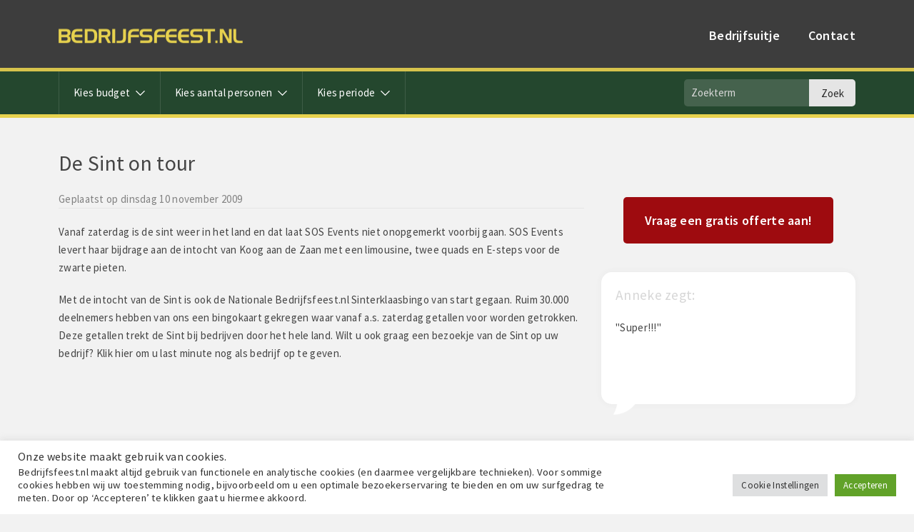

--- FILE ---
content_type: text/html; charset=UTF-8
request_url: https://www.bedrijfsfeest.nl/nieuws/de-sint-on-tour
body_size: 13070
content:
<!DOCTYPE html>
<html lang="nl-NL">

<head>
  <meta charset="UTF-8" />
  <meta name="viewport" content="width=device-width, initial-scale=1.0, maximum-scale=1.0" />
  <meta name="google-site-verification" content="sb0zQFscvZysf5PoS6EY3DJCGrFcWt_dfZXxfCgnbGY" />
  <link title="favicon" href="https://www.bedrijfsfeest.nl/wp-content/themes/bedrijfsfeest/favicon.png" rel="shortcut icon" />
  <script src="https://kit.fontawesome.com/95280b9a69.js" crossorigin="anonymous"></script>
  
  <meta name='robots' content='index, follow, max-image-preview:large, max-snippet:-1, max-video-preview:-1' />

	<!-- This site is optimized with the Yoast SEO plugin v23.8 - https://yoast.com/wordpress/plugins/seo/ -->
	<title>De Sint on tour - Bedrijfsfeest.nl</title>
	<meta name="description" content="Vanaf zaterdag is de sint weer in het land en dat laat SOS Events niet onopgemerkt voorbij gaan. SOS Events levert haar bijdrage aan de intocht van Koog" />
	<link rel="canonical" href="https://www.bedrijfsfeest.nl/nieuws/de-sint-on-tour" />
	<meta property="og:locale" content="nl_NL" />
	<meta property="og:type" content="article" />
	<meta property="og:title" content="De Sint on tour - Bedrijfsfeest.nl" />
	<meta property="og:description" content="Vanaf zaterdag is de sint weer in het land en dat laat SOS Events niet onopgemerkt voorbij gaan. SOS Events levert haar bijdrage aan de intocht van Koog" />
	<meta property="og:url" content="https://www.bedrijfsfeest.nl/nieuws/de-sint-on-tour" />
	<meta property="og:site_name" content="Bedrijfsfeest.nl" />
	<meta property="article:published_time" content="2009-11-09T23:00:00+00:00" />
	<meta property="article:modified_time" content="2020-11-02T16:11:52+00:00" />
	<meta name="author" content="erwinvanamersfoort" />
	<meta name="twitter:card" content="summary_large_image" />
	<meta name="twitter:label1" content="Geschreven door" />
	<meta name="twitter:data1" content="erwinvanamersfoort" />
	<meta name="twitter:label2" content="Geschatte leestijd" />
	<meta name="twitter:data2" content="1 minuut" />
	<script type="application/ld+json" class="yoast-schema-graph">{"@context":"https://schema.org","@graph":[{"@type":"Article","@id":"https://www.bedrijfsfeest.nl/nieuws/de-sint-on-tour#article","isPartOf":{"@id":"https://www.bedrijfsfeest.nl/nieuws/de-sint-on-tour"},"author":{"name":"erwinvanamersfoort","@id":"https://www.bedrijfsfeest.nl/#/schema/person/f8ab93fa59b1672d23e1b56128901a37"},"headline":"De Sint on tour","datePublished":"2009-11-09T23:00:00+00:00","dateModified":"2020-11-02T16:11:52+00:00","mainEntityOfPage":{"@id":"https://www.bedrijfsfeest.nl/nieuws/de-sint-on-tour"},"wordCount":114,"commentCount":0,"publisher":{"@id":"https://www.bedrijfsfeest.nl/#organization"},"articleSection":["Nieuws"],"inLanguage":"nl-NL","potentialAction":[{"@type":"CommentAction","name":"Comment","target":["https://www.bedrijfsfeest.nl/nieuws/de-sint-on-tour#respond"]}]},{"@type":"WebPage","@id":"https://www.bedrijfsfeest.nl/nieuws/de-sint-on-tour","url":"https://www.bedrijfsfeest.nl/nieuws/de-sint-on-tour","name":"De Sint on tour - Bedrijfsfeest.nl","isPartOf":{"@id":"https://www.bedrijfsfeest.nl/#website"},"datePublished":"2009-11-09T23:00:00+00:00","dateModified":"2020-11-02T16:11:52+00:00","description":"Vanaf zaterdag is de sint weer in het land en dat laat SOS Events niet onopgemerkt voorbij gaan. SOS Events levert haar bijdrage aan de intocht van Koog","breadcrumb":{"@id":"https://www.bedrijfsfeest.nl/nieuws/de-sint-on-tour#breadcrumb"},"inLanguage":"nl-NL","potentialAction":[{"@type":"ReadAction","target":["https://www.bedrijfsfeest.nl/nieuws/de-sint-on-tour"]}]},{"@type":"BreadcrumbList","@id":"https://www.bedrijfsfeest.nl/nieuws/de-sint-on-tour#breadcrumb","itemListElement":[{"@type":"ListItem","position":1,"name":"Home","item":"https://www.bedrijfsfeest.nl/"},{"@type":"ListItem","position":2,"name":"De Sint on tour"}]},{"@type":"WebSite","@id":"https://www.bedrijfsfeest.nl/#website","url":"https://www.bedrijfsfeest.nl/","name":"Bedrijfsfeest.nl","description":"","publisher":{"@id":"https://www.bedrijfsfeest.nl/#organization"},"potentialAction":[{"@type":"SearchAction","target":{"@type":"EntryPoint","urlTemplate":"https://www.bedrijfsfeest.nl/?s={search_term_string}"},"query-input":{"@type":"PropertyValueSpecification","valueRequired":true,"valueName":"search_term_string"}}],"inLanguage":"nl-NL"},{"@type":"Organization","@id":"https://www.bedrijfsfeest.nl/#organization","name":"Bedrijfsfeest.nl","url":"https://www.bedrijfsfeest.nl/","logo":{"@type":"ImageObject","inLanguage":"nl-NL","@id":"https://www.bedrijfsfeest.nl/#/schema/logo/image/","url":"https://www.bedrijfsfeest.nl/wp-content/uploads/2020/10/logo-bedrijfsfeest-nl-2x.png","contentUrl":"https://www.bedrijfsfeest.nl/wp-content/uploads/2020/10/logo-bedrijfsfeest-nl-2x.png","width":516,"height":39,"caption":"Bedrijfsfeest.nl"},"image":{"@id":"https://www.bedrijfsfeest.nl/#/schema/logo/image/"}},{"@type":"Person","@id":"https://www.bedrijfsfeest.nl/#/schema/person/f8ab93fa59b1672d23e1b56128901a37","name":"erwinvanamersfoort","image":{"@type":"ImageObject","inLanguage":"nl-NL","@id":"https://www.bedrijfsfeest.nl/#/schema/person/image/","url":"https://secure.gravatar.com/avatar/9bba40b921162a5c72d3efe7da708be3?s=96&d=mm&r=g","contentUrl":"https://secure.gravatar.com/avatar/9bba40b921162a5c72d3efe7da708be3?s=96&d=mm&r=g","caption":"erwinvanamersfoort"}}]}</script>
	<!-- / Yoast SEO plugin. -->


<link rel='dns-prefetch' href='//www.google.com' />
<link rel='dns-prefetch' href='//fonts.googleapis.com' />
<link rel="alternate" type="application/rss+xml" title="Bedrijfsfeest.nl &raquo; feed" href="https://www.bedrijfsfeest.nl/feed" />
<link rel="alternate" type="application/rss+xml" title="Bedrijfsfeest.nl &raquo; reactiesfeed" href="https://www.bedrijfsfeest.nl/comments/feed" />
<link rel="alternate" type="application/rss+xml" title="Bedrijfsfeest.nl &raquo; De Sint on tour reactiesfeed" href="https://www.bedrijfsfeest.nl/nieuws/de-sint-on-tour/feed" />
<script type="text/javascript">
/* <![CDATA[ */
window._wpemojiSettings = {"baseUrl":"https:\/\/s.w.org\/images\/core\/emoji\/15.0.3\/72x72\/","ext":".png","svgUrl":"https:\/\/s.w.org\/images\/core\/emoji\/15.0.3\/svg\/","svgExt":".svg","source":{"concatemoji":"https:\/\/www.bedrijfsfeest.nl\/wp-includes\/js\/wp-emoji-release.min.js?ver=6.6.4"}};
/*! This file is auto-generated */
!function(i,n){var o,s,e;function c(e){try{var t={supportTests:e,timestamp:(new Date).valueOf()};sessionStorage.setItem(o,JSON.stringify(t))}catch(e){}}function p(e,t,n){e.clearRect(0,0,e.canvas.width,e.canvas.height),e.fillText(t,0,0);var t=new Uint32Array(e.getImageData(0,0,e.canvas.width,e.canvas.height).data),r=(e.clearRect(0,0,e.canvas.width,e.canvas.height),e.fillText(n,0,0),new Uint32Array(e.getImageData(0,0,e.canvas.width,e.canvas.height).data));return t.every(function(e,t){return e===r[t]})}function u(e,t,n){switch(t){case"flag":return n(e,"\ud83c\udff3\ufe0f\u200d\u26a7\ufe0f","\ud83c\udff3\ufe0f\u200b\u26a7\ufe0f")?!1:!n(e,"\ud83c\uddfa\ud83c\uddf3","\ud83c\uddfa\u200b\ud83c\uddf3")&&!n(e,"\ud83c\udff4\udb40\udc67\udb40\udc62\udb40\udc65\udb40\udc6e\udb40\udc67\udb40\udc7f","\ud83c\udff4\u200b\udb40\udc67\u200b\udb40\udc62\u200b\udb40\udc65\u200b\udb40\udc6e\u200b\udb40\udc67\u200b\udb40\udc7f");case"emoji":return!n(e,"\ud83d\udc26\u200d\u2b1b","\ud83d\udc26\u200b\u2b1b")}return!1}function f(e,t,n){var r="undefined"!=typeof WorkerGlobalScope&&self instanceof WorkerGlobalScope?new OffscreenCanvas(300,150):i.createElement("canvas"),a=r.getContext("2d",{willReadFrequently:!0}),o=(a.textBaseline="top",a.font="600 32px Arial",{});return e.forEach(function(e){o[e]=t(a,e,n)}),o}function t(e){var t=i.createElement("script");t.src=e,t.defer=!0,i.head.appendChild(t)}"undefined"!=typeof Promise&&(o="wpEmojiSettingsSupports",s=["flag","emoji"],n.supports={everything:!0,everythingExceptFlag:!0},e=new Promise(function(e){i.addEventListener("DOMContentLoaded",e,{once:!0})}),new Promise(function(t){var n=function(){try{var e=JSON.parse(sessionStorage.getItem(o));if("object"==typeof e&&"number"==typeof e.timestamp&&(new Date).valueOf()<e.timestamp+604800&&"object"==typeof e.supportTests)return e.supportTests}catch(e){}return null}();if(!n){if("undefined"!=typeof Worker&&"undefined"!=typeof OffscreenCanvas&&"undefined"!=typeof URL&&URL.createObjectURL&&"undefined"!=typeof Blob)try{var e="postMessage("+f.toString()+"("+[JSON.stringify(s),u.toString(),p.toString()].join(",")+"));",r=new Blob([e],{type:"text/javascript"}),a=new Worker(URL.createObjectURL(r),{name:"wpTestEmojiSupports"});return void(a.onmessage=function(e){c(n=e.data),a.terminate(),t(n)})}catch(e){}c(n=f(s,u,p))}t(n)}).then(function(e){for(var t in e)n.supports[t]=e[t],n.supports.everything=n.supports.everything&&n.supports[t],"flag"!==t&&(n.supports.everythingExceptFlag=n.supports.everythingExceptFlag&&n.supports[t]);n.supports.everythingExceptFlag=n.supports.everythingExceptFlag&&!n.supports.flag,n.DOMReady=!1,n.readyCallback=function(){n.DOMReady=!0}}).then(function(){return e}).then(function(){var e;n.supports.everything||(n.readyCallback(),(e=n.source||{}).concatemoji?t(e.concatemoji):e.wpemoji&&e.twemoji&&(t(e.twemoji),t(e.wpemoji)))}))}((window,document),window._wpemojiSettings);
/* ]]> */
</script>
<style id='wp-emoji-styles-inline-css' type='text/css'>

	img.wp-smiley, img.emoji {
		display: inline !important;
		border: none !important;
		box-shadow: none !important;
		height: 1em !important;
		width: 1em !important;
		margin: 0 0.07em !important;
		vertical-align: -0.1em !important;
		background: none !important;
		padding: 0 !important;
	}
</style>
<link rel='stylesheet' id='wp-block-library-css' href='https://www.bedrijfsfeest.nl/wp-includes/css/dist/block-library/style.min.css?ver=6.6.4' type='text/css' media='all' />
<style id='wp-block-library-theme-inline-css' type='text/css'>
.wp-block-audio :where(figcaption){color:#555;font-size:13px;text-align:center}.is-dark-theme .wp-block-audio :where(figcaption){color:#ffffffa6}.wp-block-audio{margin:0 0 1em}.wp-block-code{border:1px solid #ccc;border-radius:4px;font-family:Menlo,Consolas,monaco,monospace;padding:.8em 1em}.wp-block-embed :where(figcaption){color:#555;font-size:13px;text-align:center}.is-dark-theme .wp-block-embed :where(figcaption){color:#ffffffa6}.wp-block-embed{margin:0 0 1em}.blocks-gallery-caption{color:#555;font-size:13px;text-align:center}.is-dark-theme .blocks-gallery-caption{color:#ffffffa6}:root :where(.wp-block-image figcaption){color:#555;font-size:13px;text-align:center}.is-dark-theme :root :where(.wp-block-image figcaption){color:#ffffffa6}.wp-block-image{margin:0 0 1em}.wp-block-pullquote{border-bottom:4px solid;border-top:4px solid;color:currentColor;margin-bottom:1.75em}.wp-block-pullquote cite,.wp-block-pullquote footer,.wp-block-pullquote__citation{color:currentColor;font-size:.8125em;font-style:normal;text-transform:uppercase}.wp-block-quote{border-left:.25em solid;margin:0 0 1.75em;padding-left:1em}.wp-block-quote cite,.wp-block-quote footer{color:currentColor;font-size:.8125em;font-style:normal;position:relative}.wp-block-quote.has-text-align-right{border-left:none;border-right:.25em solid;padding-left:0;padding-right:1em}.wp-block-quote.has-text-align-center{border:none;padding-left:0}.wp-block-quote.is-large,.wp-block-quote.is-style-large,.wp-block-quote.is-style-plain{border:none}.wp-block-search .wp-block-search__label{font-weight:700}.wp-block-search__button{border:1px solid #ccc;padding:.375em .625em}:where(.wp-block-group.has-background){padding:1.25em 2.375em}.wp-block-separator.has-css-opacity{opacity:.4}.wp-block-separator{border:none;border-bottom:2px solid;margin-left:auto;margin-right:auto}.wp-block-separator.has-alpha-channel-opacity{opacity:1}.wp-block-separator:not(.is-style-wide):not(.is-style-dots){width:100px}.wp-block-separator.has-background:not(.is-style-dots){border-bottom:none;height:1px}.wp-block-separator.has-background:not(.is-style-wide):not(.is-style-dots){height:2px}.wp-block-table{margin:0 0 1em}.wp-block-table td,.wp-block-table th{word-break:normal}.wp-block-table :where(figcaption){color:#555;font-size:13px;text-align:center}.is-dark-theme .wp-block-table :where(figcaption){color:#ffffffa6}.wp-block-video :where(figcaption){color:#555;font-size:13px;text-align:center}.is-dark-theme .wp-block-video :where(figcaption){color:#ffffffa6}.wp-block-video{margin:0 0 1em}:root :where(.wp-block-template-part.has-background){margin-bottom:0;margin-top:0;padding:1.25em 2.375em}
</style>
<style id='classic-theme-styles-inline-css' type='text/css'>
/*! This file is auto-generated */
.wp-block-button__link{color:#fff;background-color:#32373c;border-radius:9999px;box-shadow:none;text-decoration:none;padding:calc(.667em + 2px) calc(1.333em + 2px);font-size:1.125em}.wp-block-file__button{background:#32373c;color:#fff;text-decoration:none}
</style>
<style id='global-styles-inline-css' type='text/css'>
:root{--wp--preset--aspect-ratio--square: 1;--wp--preset--aspect-ratio--4-3: 4/3;--wp--preset--aspect-ratio--3-4: 3/4;--wp--preset--aspect-ratio--3-2: 3/2;--wp--preset--aspect-ratio--2-3: 2/3;--wp--preset--aspect-ratio--16-9: 16/9;--wp--preset--aspect-ratio--9-16: 9/16;--wp--preset--color--black: #000000;--wp--preset--color--cyan-bluish-gray: #abb8c3;--wp--preset--color--white: #ffffff;--wp--preset--color--pale-pink: #f78da7;--wp--preset--color--vivid-red: #cf2e2e;--wp--preset--color--luminous-vivid-orange: #ff6900;--wp--preset--color--luminous-vivid-amber: #fcb900;--wp--preset--color--light-green-cyan: #7bdcb5;--wp--preset--color--vivid-green-cyan: #00d084;--wp--preset--color--pale-cyan-blue: #8ed1fc;--wp--preset--color--vivid-cyan-blue: #0693e3;--wp--preset--color--vivid-purple: #9b51e0;--wp--preset--gradient--vivid-cyan-blue-to-vivid-purple: linear-gradient(135deg,rgba(6,147,227,1) 0%,rgb(155,81,224) 100%);--wp--preset--gradient--light-green-cyan-to-vivid-green-cyan: linear-gradient(135deg,rgb(122,220,180) 0%,rgb(0,208,130) 100%);--wp--preset--gradient--luminous-vivid-amber-to-luminous-vivid-orange: linear-gradient(135deg,rgba(252,185,0,1) 0%,rgba(255,105,0,1) 100%);--wp--preset--gradient--luminous-vivid-orange-to-vivid-red: linear-gradient(135deg,rgba(255,105,0,1) 0%,rgb(207,46,46) 100%);--wp--preset--gradient--very-light-gray-to-cyan-bluish-gray: linear-gradient(135deg,rgb(238,238,238) 0%,rgb(169,184,195) 100%);--wp--preset--gradient--cool-to-warm-spectrum: linear-gradient(135deg,rgb(74,234,220) 0%,rgb(151,120,209) 20%,rgb(207,42,186) 40%,rgb(238,44,130) 60%,rgb(251,105,98) 80%,rgb(254,248,76) 100%);--wp--preset--gradient--blush-light-purple: linear-gradient(135deg,rgb(255,206,236) 0%,rgb(152,150,240) 100%);--wp--preset--gradient--blush-bordeaux: linear-gradient(135deg,rgb(254,205,165) 0%,rgb(254,45,45) 50%,rgb(107,0,62) 100%);--wp--preset--gradient--luminous-dusk: linear-gradient(135deg,rgb(255,203,112) 0%,rgb(199,81,192) 50%,rgb(65,88,208) 100%);--wp--preset--gradient--pale-ocean: linear-gradient(135deg,rgb(255,245,203) 0%,rgb(182,227,212) 50%,rgb(51,167,181) 100%);--wp--preset--gradient--electric-grass: linear-gradient(135deg,rgb(202,248,128) 0%,rgb(113,206,126) 100%);--wp--preset--gradient--midnight: linear-gradient(135deg,rgb(2,3,129) 0%,rgb(40,116,252) 100%);--wp--preset--font-size--small: 13px;--wp--preset--font-size--medium: 20px;--wp--preset--font-size--large: 36px;--wp--preset--font-size--x-large: 42px;--wp--preset--spacing--20: 0.44rem;--wp--preset--spacing--30: 0.67rem;--wp--preset--spacing--40: 1rem;--wp--preset--spacing--50: 1.5rem;--wp--preset--spacing--60: 2.25rem;--wp--preset--spacing--70: 3.38rem;--wp--preset--spacing--80: 5.06rem;--wp--preset--shadow--natural: 6px 6px 9px rgba(0, 0, 0, 0.2);--wp--preset--shadow--deep: 12px 12px 50px rgba(0, 0, 0, 0.4);--wp--preset--shadow--sharp: 6px 6px 0px rgba(0, 0, 0, 0.2);--wp--preset--shadow--outlined: 6px 6px 0px -3px rgba(255, 255, 255, 1), 6px 6px rgba(0, 0, 0, 1);--wp--preset--shadow--crisp: 6px 6px 0px rgba(0, 0, 0, 1);}:where(.is-layout-flex){gap: 0.5em;}:where(.is-layout-grid){gap: 0.5em;}body .is-layout-flex{display: flex;}.is-layout-flex{flex-wrap: wrap;align-items: center;}.is-layout-flex > :is(*, div){margin: 0;}body .is-layout-grid{display: grid;}.is-layout-grid > :is(*, div){margin: 0;}:where(.wp-block-columns.is-layout-flex){gap: 2em;}:where(.wp-block-columns.is-layout-grid){gap: 2em;}:where(.wp-block-post-template.is-layout-flex){gap: 1.25em;}:where(.wp-block-post-template.is-layout-grid){gap: 1.25em;}.has-black-color{color: var(--wp--preset--color--black) !important;}.has-cyan-bluish-gray-color{color: var(--wp--preset--color--cyan-bluish-gray) !important;}.has-white-color{color: var(--wp--preset--color--white) !important;}.has-pale-pink-color{color: var(--wp--preset--color--pale-pink) !important;}.has-vivid-red-color{color: var(--wp--preset--color--vivid-red) !important;}.has-luminous-vivid-orange-color{color: var(--wp--preset--color--luminous-vivid-orange) !important;}.has-luminous-vivid-amber-color{color: var(--wp--preset--color--luminous-vivid-amber) !important;}.has-light-green-cyan-color{color: var(--wp--preset--color--light-green-cyan) !important;}.has-vivid-green-cyan-color{color: var(--wp--preset--color--vivid-green-cyan) !important;}.has-pale-cyan-blue-color{color: var(--wp--preset--color--pale-cyan-blue) !important;}.has-vivid-cyan-blue-color{color: var(--wp--preset--color--vivid-cyan-blue) !important;}.has-vivid-purple-color{color: var(--wp--preset--color--vivid-purple) !important;}.has-black-background-color{background-color: var(--wp--preset--color--black) !important;}.has-cyan-bluish-gray-background-color{background-color: var(--wp--preset--color--cyan-bluish-gray) !important;}.has-white-background-color{background-color: var(--wp--preset--color--white) !important;}.has-pale-pink-background-color{background-color: var(--wp--preset--color--pale-pink) !important;}.has-vivid-red-background-color{background-color: var(--wp--preset--color--vivid-red) !important;}.has-luminous-vivid-orange-background-color{background-color: var(--wp--preset--color--luminous-vivid-orange) !important;}.has-luminous-vivid-amber-background-color{background-color: var(--wp--preset--color--luminous-vivid-amber) !important;}.has-light-green-cyan-background-color{background-color: var(--wp--preset--color--light-green-cyan) !important;}.has-vivid-green-cyan-background-color{background-color: var(--wp--preset--color--vivid-green-cyan) !important;}.has-pale-cyan-blue-background-color{background-color: var(--wp--preset--color--pale-cyan-blue) !important;}.has-vivid-cyan-blue-background-color{background-color: var(--wp--preset--color--vivid-cyan-blue) !important;}.has-vivid-purple-background-color{background-color: var(--wp--preset--color--vivid-purple) !important;}.has-black-border-color{border-color: var(--wp--preset--color--black) !important;}.has-cyan-bluish-gray-border-color{border-color: var(--wp--preset--color--cyan-bluish-gray) !important;}.has-white-border-color{border-color: var(--wp--preset--color--white) !important;}.has-pale-pink-border-color{border-color: var(--wp--preset--color--pale-pink) !important;}.has-vivid-red-border-color{border-color: var(--wp--preset--color--vivid-red) !important;}.has-luminous-vivid-orange-border-color{border-color: var(--wp--preset--color--luminous-vivid-orange) !important;}.has-luminous-vivid-amber-border-color{border-color: var(--wp--preset--color--luminous-vivid-amber) !important;}.has-light-green-cyan-border-color{border-color: var(--wp--preset--color--light-green-cyan) !important;}.has-vivid-green-cyan-border-color{border-color: var(--wp--preset--color--vivid-green-cyan) !important;}.has-pale-cyan-blue-border-color{border-color: var(--wp--preset--color--pale-cyan-blue) !important;}.has-vivid-cyan-blue-border-color{border-color: var(--wp--preset--color--vivid-cyan-blue) !important;}.has-vivid-purple-border-color{border-color: var(--wp--preset--color--vivid-purple) !important;}.has-vivid-cyan-blue-to-vivid-purple-gradient-background{background: var(--wp--preset--gradient--vivid-cyan-blue-to-vivid-purple) !important;}.has-light-green-cyan-to-vivid-green-cyan-gradient-background{background: var(--wp--preset--gradient--light-green-cyan-to-vivid-green-cyan) !important;}.has-luminous-vivid-amber-to-luminous-vivid-orange-gradient-background{background: var(--wp--preset--gradient--luminous-vivid-amber-to-luminous-vivid-orange) !important;}.has-luminous-vivid-orange-to-vivid-red-gradient-background{background: var(--wp--preset--gradient--luminous-vivid-orange-to-vivid-red) !important;}.has-very-light-gray-to-cyan-bluish-gray-gradient-background{background: var(--wp--preset--gradient--very-light-gray-to-cyan-bluish-gray) !important;}.has-cool-to-warm-spectrum-gradient-background{background: var(--wp--preset--gradient--cool-to-warm-spectrum) !important;}.has-blush-light-purple-gradient-background{background: var(--wp--preset--gradient--blush-light-purple) !important;}.has-blush-bordeaux-gradient-background{background: var(--wp--preset--gradient--blush-bordeaux) !important;}.has-luminous-dusk-gradient-background{background: var(--wp--preset--gradient--luminous-dusk) !important;}.has-pale-ocean-gradient-background{background: var(--wp--preset--gradient--pale-ocean) !important;}.has-electric-grass-gradient-background{background: var(--wp--preset--gradient--electric-grass) !important;}.has-midnight-gradient-background{background: var(--wp--preset--gradient--midnight) !important;}.has-small-font-size{font-size: var(--wp--preset--font-size--small) !important;}.has-medium-font-size{font-size: var(--wp--preset--font-size--medium) !important;}.has-large-font-size{font-size: var(--wp--preset--font-size--large) !important;}.has-x-large-font-size{font-size: var(--wp--preset--font-size--x-large) !important;}
:where(.wp-block-post-template.is-layout-flex){gap: 1.25em;}:where(.wp-block-post-template.is-layout-grid){gap: 1.25em;}
:where(.wp-block-columns.is-layout-flex){gap: 2em;}:where(.wp-block-columns.is-layout-grid){gap: 2em;}
:root :where(.wp-block-pullquote){font-size: 1.5em;line-height: 1.6;}
</style>
<link rel='stylesheet' id='cookie-law-info-css' href='https://www.bedrijfsfeest.nl/wp-content/plugins/cookie-law-info/legacy/public/css/cookie-law-info-public.css?ver=3.2.7' type='text/css' media='all' />
<link rel='stylesheet' id='cookie-law-info-gdpr-css' href='https://www.bedrijfsfeest.nl/wp-content/plugins/cookie-law-info/legacy/public/css/cookie-law-info-gdpr.css?ver=3.2.7' type='text/css' media='all' />
<link rel='stylesheet' id='font-charm-css' href='https://fonts.googleapis.com/css2?family=Charm%3Awght%40400%3B700&#038;display=swap&#038;ver=1.0' type='text/css' media='all' />
<link rel='stylesheet' id='font-source-sans-css' href='https://fonts.googleapis.com/css2?family=Source+Sans+Pro%3Awght%40300%3B400%3B500%3B600%3B700&#038;display=swap&#038;ver=1.0' type='text/css' media='all' />
<link rel='stylesheet' id='font-bad-script-css' href='https://fonts.googleapis.com/css2?family=Bad+Script&#038;display=swap&#038;ver=1.0' type='text/css' media='all' />
<link rel='stylesheet' id='slick-slider-css' href='https://www.bedrijfsfeest.nl/wp-content/themes/bedrijfsfeest/css/slick.css?ver=1.0' type='text/css' media='all' />
<link rel='stylesheet' id='slick-theme-css' href='https://www.bedrijfsfeest.nl/wp-content/themes/bedrijfsfeest/css/slick-theme.css?ver=1.0' type='text/css' media='all' />
<link rel='stylesheet' id='bootstrap-grid-css' href='https://www.bedrijfsfeest.nl/wp-content/themes/bedrijfsfeest/css/bootstrap-grid.css?ver=1.0' type='text/css' media='all' />
<link rel='stylesheet' id='slicknav-css-css' href='https://www.bedrijfsfeest.nl/wp-content/themes/bedrijfsfeest/css/slicknav.css?ver=1.0' type='text/css' media='all' />
<link rel='stylesheet' id='wi-stylesheet-css' href='https://www.bedrijfsfeest.nl/wp-content/themes/bedrijfsfeest/dist/app.min.css?ver=1.0' type='text/css' media='all' />
<script type="text/javascript" src="https://www.bedrijfsfeest.nl/wp-includes/js/jquery/jquery.min.js?ver=3.7.1" id="jquery-core-js"></script>
<script type="text/javascript" src="https://www.bedrijfsfeest.nl/wp-includes/js/jquery/jquery-migrate.min.js?ver=3.4.1" id="jquery-migrate-js"></script>
<script type="text/javascript" src="https://www.bedrijfsfeest.nl/wp-content/themes/bedrijfsfeest/dist/app.min.js?ver=1.0.0" id="wi-scripts-js"></script>
<script type="text/javascript" src="https://www.bedrijfsfeest.nl/wp-content/themes/bedrijfsfeest/js/isotope.pkgd.min.js?ver=1.0.0" id="isotope-js"></script>
<script type="text/javascript" src="https://www.bedrijfsfeest.nl/wp-content/themes/bedrijfsfeest/js/jquery.slicknav.js?ver=1.0.0" id="slicknav-js"></script>
<script type="text/javascript" src="https://www.bedrijfsfeest.nl/wp-content/themes/bedrijfsfeest/js/slick.min.js?ver=1.0.0" id="slick-js"></script>
<script type="text/javascript" id="cookie-law-info-js-extra">
/* <![CDATA[ */
var Cli_Data = {"nn_cookie_ids":[],"cookielist":[],"non_necessary_cookies":[],"ccpaEnabled":"","ccpaRegionBased":"","ccpaBarEnabled":"","strictlyEnabled":["necessary","obligatoire"],"ccpaType":"gdpr","js_blocking":"","custom_integration":"","triggerDomRefresh":"","secure_cookies":""};
var cli_cookiebar_settings = {"animate_speed_hide":"500","animate_speed_show":"500","background":"#FFF","border":"#b1a6a6c2","border_on":"","button_1_button_colour":"#61a229","button_1_button_hover":"#4e8221","button_1_link_colour":"#fff","button_1_as_button":"1","button_1_new_win":"","button_2_button_colour":"#333","button_2_button_hover":"#292929","button_2_link_colour":"#444","button_2_as_button":"","button_2_hidebar":"","button_3_button_colour":"#dedfe0","button_3_button_hover":"#b2b2b3","button_3_link_colour":"#333333","button_3_as_button":"1","button_3_new_win":"","button_4_button_colour":"#dedfe0","button_4_button_hover":"#b2b2b3","button_4_link_colour":"#333333","button_4_as_button":"1","button_7_button_colour":"#61a229","button_7_button_hover":"#4e8221","button_7_link_colour":"#fff","button_7_as_button":"1","button_7_new_win":"","font_family":"inherit","header_fix":"","notify_animate_hide":"1","notify_animate_show":"1","notify_div_id":"#cookie-law-info-bar","notify_position_horizontal":"right","notify_position_vertical":"bottom","scroll_close":"","scroll_close_reload":"","accept_close_reload":"","reject_close_reload":"","showagain_tab":"","showagain_background":"#fff","showagain_border":"#000","showagain_div_id":"#cookie-law-info-again","showagain_x_position":"100px","text":"#333333","show_once_yn":"","show_once":"10000","logging_on":"","as_popup":"","popup_overlay":"1","bar_heading_text":"Onze website maakt gebruik van cookies.","cookie_bar_as":"banner","popup_showagain_position":"bottom-right","widget_position":"right"};
var log_object = {"ajax_url":"https:\/\/www.bedrijfsfeest.nl\/wp-admin\/admin-ajax.php"};
/* ]]> */
</script>
<script type="text/javascript" src="https://www.bedrijfsfeest.nl/wp-content/plugins/cookie-law-info/legacy/public/js/cookie-law-info-public.js?ver=3.2.7" id="cookie-law-info-js"></script>
<script type="text/javascript" id="bf-ajax-script-js-extra">
/* <![CDATA[ */
var bf_ajax_obj = {"ajaxurl":"https:\/\/www.bedrijfsfeest.nl\/wp-admin\/admin-ajax.php","nonce":"a41bf767e5"};
/* ]]> */
</script>
<script type="text/javascript" src="https://www.bedrijfsfeest.nl/wp-content/themes/bedrijfsfeest/js/get_activiteiten.js?ver=6.6.4" id="bf-ajax-script-js"></script>
<link rel="https://api.w.org/" href="https://www.bedrijfsfeest.nl/wp-json/" /><link rel="alternate" title="JSON" type="application/json" href="https://www.bedrijfsfeest.nl/wp-json/wp/v2/posts/539" /><link rel="EditURI" type="application/rsd+xml" title="RSD" href="https://www.bedrijfsfeest.nl/xmlrpc.php?rsd" />
<meta name="generator" content="WordPress 6.6.4" />
<link rel='shortlink' href='https://www.bedrijfsfeest.nl/?p=539' />
<link rel="alternate" title="oEmbed (JSON)" type="application/json+oembed" href="https://www.bedrijfsfeest.nl/wp-json/oembed/1.0/embed?url=https%3A%2F%2Fwww.bedrijfsfeest.nl%2Fnieuws%2Fde-sint-on-tour" />
<link rel="alternate" title="oEmbed (XML)" type="text/xml+oembed" href="https://www.bedrijfsfeest.nl/wp-json/oembed/1.0/embed?url=https%3A%2F%2Fwww.bedrijfsfeest.nl%2Fnieuws%2Fde-sint-on-tour&#038;format=xml" />
<link rel="pingback" href="https://www.bedrijfsfeest.nl/xmlrpc.php" />
		<style type="text/css" id="wp-custom-css">
			.back {
	border-radius: 10px;
}

.overlay {
	border-radius: 10px;
}

		</style>
		
  <!--Analytics-->
  
  
  <!-- Global site tag (gtag.js) - Google Analytics -->
	<script async src="https://www.googletagmanager.com/gtag/js?id=G-83LVVG5F68"></script>
	<script>	
		window.dataLayer = window.dataLayer || [];
		function gtag(){dataLayer.push(arguments);}
		
		// Default ad_storage to 'denied'.
		gtag('consent', 'default', {
			'ad_storage': 'granted',
			'analytics_storage': 'granted'
		});
		
		gtag('js', new Date());
		gtag('config', 'UA-261662-12');
		gtag('config', 'G-83LVVG5F68');	
	</script>
	<!-- LK iFrame Analytics plugin -->
	<script>
		window.addEventListener("message", function (event){
	        if (event.origin !== "https://iframe.leisureking.eu") {
	            return;
	        } else {            
				if (event.data && event.data.substr(0,10) === '[lkIframe]'){
					var m = event.data.substr(10);            	
					var d = JSON.parse(m);
					if(d && d.pageview){
						console.log("pv: "+d.pageview);
						gtag('set', 'page_path', d.pageview);
		  				gtag('event', 'page_view');
					}else if(d && d.resHID) {
						console.log(d.resHID);
					}
	            }            
	        }
	    }, false);
	</script>
	<!-- Eind LK iFrame Analytics plugin -->
  
    <!--Analytics-->

</head>

<body data-rsssl=1 class="post-template-default single single-post postid-539 single-format-standard wp-embed-responsive">

  <div id="wrapper" class="hfeed">

            <header id="header">
        
        <div class="header-top">
          <div class="header-top-container container">
            <div class="row">
              <div class="logo col-12 col-lg-3">

                <div class="vertical-center">
                  <a href="https://www.bedrijfsfeest.nl"><img src="https://www.bedrijfsfeest.nl/wp-content/themes/bedrijfsfeest/img/logo-bedrijfsfeest-nl-2x.png" alt="Logo Bedrijfsfeest.nl"></a>
                </div>

              </div>
              <nav class="menu col-12 col-lg-9">

                <div class="menu-main-navigation-menu-container"><ul id="menu-main-navigation-menu" class="menu"><li id="menu-item-170" class="menu-item menu-item-type-post_type menu-item-object-page menu-item-170"><a href="https://www.bedrijfsfeest.nl/bedrijfsuitje">Bedrijfsuitje</a></li>
<li id="menu-item-756" class="menu-item menu-item-type-post_type menu-item-object-page menu-item-756"><a href="https://www.bedrijfsfeest.nl/contact">Contact</a></li>
</ul></div>
              </nav>
            </div>
          </div>
        </div>

        <div class="home-header-banner">
          <div class="header-banner-container container">
            <div class="row">
              <div class="header-banner-content col-12">

                
                <div class="vertical-center">
                  Iedereen was super enthousiast over het leuke gezellige spel, er is nog veel over na gepraat.                  <div class="klantnaam">- Rabobank Nederland</div>
                </div>

              </div>
            </div>
          </div>
        </div>

        <section id="filter_act">

          <div class="header-filter">
            <div class="header-filter-container container">
              <div class="row">
                <div class="col-12 col-lg-9">

                  <ul class="filter-act">
                    <li class="filter-act-budget"><a title="Kies budget">Kies budget <i class="far fa-chevron-down"></i></a></li>
                    <li class="filter-act-aantalpersonen"><a title="Kies aantal personen">Kies aantal personen <i class="far fa-chevron-down"></i></a></li>
                    <li class="filter-act-periode"><a title="Kies periode">Kies periode <i class="far fa-chevron-down"></i></a></li>
                    <li class="filter-act-regio"><a title="Kies regio">Kies regio <i class="far fa-chevron-down"></i></a></li>
                  </ul>

                </div>
                <div class="col-lg-3">

                  <form action="https://www.bedrijfsfeest.nl" method="get" class="search-form">
  <label>
    <input type="search" name="s" id="search" value="" placeholder="Zoekterm" class="search-field" onfocus="this.placeholder = ''" onblur="this.placeholder = 'Zoekterm'"  />
  </label>
  <input type="submit" alt="Zoeken" value="Zoek" class="search-submit" />
</form>

                </div>
              </div>
            </div>
          </div>

          <div class="header-filter-options">
            <div class="header-filter-options-container container">
              <div class="row">
                <div class="col-12">
                  <div class="filterbar-scroll">
                    <div>
                      <ul class="filter-act-budget-options">
                        <li class="filter-budget"><span>Budget p.p.:</span></li>
                        <li class="filter-budget"><a title="Tot € 40,-" data-filter="budget" data-filter-value="1-40">Tot € 40,-</a></li>
                        <li class="filter-budget"><a title="Tot € 80,-" data-filter="budget" data-filter-value="1-80">Tot € 80,-</a></li>
                        <li class="filter-budget"><a title="Tot € 120,-" data-filter="budget" data-filter-value="1-120">Tot € 120,-</a></li>
                        <li class="filter-budget"><a title="Boven € 120,-" data-filter="budget" data-filter-value="120-99999">Boven € 120,-</a></li>
                      </ul>

                      <ul class="filter-act-aantalpersonen-options">
                        <li class="filter-aantalpersonen"><span>Aantal personen:</span></li>
                        <li class="filter-aantalpersonen"><a title="Tot 25" data-filter="aantalpersonen" data-filter-value="1-25">Tot 25</a></li>
                        <li class="filter-aantalpersonen"><a title="Tot 50" data-filter="aantalpersonen" data-filter-value="1-50">Tot 50</a></li>
                        <li class="filter-aantalpersonen"><a title="Tot 100" data-filter="aantalpersonen" data-filter-value="1-100">Tot 100</a></li>
                        <li class="filter-aantalpersonen"><a title="Meer dan 100" data-filter="aantalpersonen" data-filter-value="100-99999">Meer dan 100</a></li>
                      </ul>

                      <ul class="filter-act-periode-options">
                        <li class="filter-periode"><span>Periode:</span></li>
                        <li class="filter-periode"><a title="Zomer" data-filter="periode" data-filter-value="zomer">Zomer</a></li>
                        <li class="filter-periode"><a title="Winter" data-filter="periode" data-filter-value="winter">Winter</a></li>
                      </ul>
                    </div>
                  </div>
                </div>
              </div>
            </div>
          </div>

        </section>

        </header>

        <main>
<div class="main-content container">
  <div class="row">

    <section id="content" class="col-12 col-lg-8" role="main"> 
                <article id="post-539" class="post-539 post type-post status-publish format-standard hentry category-nieuws">

  <h1 class="entry-title">    De Sint on tour  </h1>
  
  <div class="entry-meta">
<span class="entry-date">Geplaatst op dinsdag 10 november 2009</span>
</div>

  <div class="entry-content">
<p>Vanaf zaterdag is de sint weer in het land en dat laat SOS Events niet onopgemerkt voorbij gaan. SOS Events levert haar bijdrage aan de intocht van Koog aan de Zaan met een limousine, twee quads en E-steps voor de zwarte pieten.</p>
<p>Met de intocht van de Sint is ook de Nationale Bedrijfsfeest.nl Sinterklaasbingo van start gegaan. Ruim 30.000 deelnemers hebben van ons een bingokaart gekregen waar vanaf a.s. zaterdag getallen voor worden getrokken. Deze getallen trekt de Sint bij bedrijven door het hele land. Wilt u ook graag een bezoekje van de Sint op uw bedrijf? Klik hier om u last minute nog als bedrijf op te geven.</p>
<div class="entry-links"></div>
</div>
  
  
</article>
          
          </section>

    <aside id="sidebar" class="col-12 col-lg-4 sidebar-activiteit" role="complementary">

  <div id="primary" class="widget-area">
    <ul class="xoxo">

      <li class="widget-container aside-offerte">
        <div class="cta-offerte-aanvraag">
          <a href="https://www.bedrijfsfeest.nl/offerte" class="button cta-button">
            Vraag een gratis offerte aan!
          </a>
        </div>
      </li>

      <li class="widget-container aside-reviews"><div class="act-reviews"><div class="act-review"><div class="act-review-content">
              <div class="act-review-naam">Anneke zegt:</div>
              <div class="act-review-tekst">"Super!!!"</div>
            </div><div class="act-review-content">
              <div class="act-review-naam">Siemens Nederland NV zegt:</div>
              <div class="act-review-tekst">"Drivingdiner met mini&apos;s, een echte aanrader! Goed voor de teambuilding, leuke ervaring. Deelnemers waren stuk voor stuk zeer enthousiast!"</div>
            </div><div class="act-review-content">
              <div class="act-review-naam">Karin Boelen zegt:</div>
              <div class="act-review-tekst">"Het was een zeer geslaagd team uitje, vooral de E-loopfiets vond ik super."</div>
            </div><div class="act-review-content">
              <div class="act-review-naam">Kees zegt:</div>
              <div class="act-review-tekst">"Het was een leuke middag."</div>
            </div><div class="act-review-content">
              <div class="act-review-naam">Jeroen zegt:</div>
              <div class="act-review-tekst">"Een hoop lol en heerlijk ongedwongen sfeertje!"</div>
            </div><div class="act-review-content">
              <div class="act-review-naam">Provincie Flevoland zegt:</div>
              <div class="act-review-tekst">"verrassend, uitdagend, cool"</div>
            </div><div class="act-review-content">
              <div class="act-review-naam">Marius zegt:</div>
              <div class="act-review-tekst">"Super"</div>
            </div><div class="act-review-content">
              <div class="act-review-naam">Najara zegt:</div>
              <div class="act-review-tekst">"Superleuk gehad! Leuk om te zien hoe stressbestendig collega's zijn als ze een GPS apparaat moeten bedienen haha..."</div>
            </div><div class="act-review-content">
              <div class="act-review-naam">Haardenexpert zegt:</div>
              <div class="act-review-tekst">"Erg gezellig, sfeervol, actief en lollig!"</div>
            </div><div class="act-review-content">
              <div class="act-review-naam">Sjors zegt:</div>
              <div class="act-review-tekst">"Het was super"</div>
            </div></div><img src="https://www.bedrijfsfeest.nl/wp-content/themes/bedrijfsfeest/img/review-balloon.png" alt="" class="balloon"></div></li>
      <li class="widget-container aside-usp">
        <h4>Hierom boek je op bedrijfsfeest.nl</h4>
        <ul class="usp-list fa-ul">
          <li class="usp"><span class="fa-li"><i class="far fa-check-circle"></i></span>Ervaring sinds 1996!</li><li class="usp"><span class="fa-li"><i class="far fa-check-circle"></i></span>Centraal in Nederland</li><li class="usp"><span class="fa-li"><i class="far fa-check-circle"></i></span>Gemiddeld beoordeeld met een 8,4</li><li class="usp"><span class="fa-li"><i class="far fa-check-circle"></i></span>De scherpste offerte voor jouw aanvraag</li>        </ul>
      </li>


      
    </ul>
  </div>

</aside>

  </div>
</div>

    </main>
      
    <footer id="footer">

        <div class="footer-content-container container">
          <div class="row">
            <div class="col-12 col-lg-2 column-1 footer-content">
              <span class="footer-title">Bedrijfsuitjes</span><div class="menu-footer-bedrijfsuitjes-container"><ul id="menu-footer-bedrijfsuitjes" class="menu"><li id="menu-item-6733" class="menu-item menu-item-type-post_type menu-item-object-page menu-item-6733"><a href="https://www.bedrijfsfeest.nl/online-bedrijfsuitje">Online bedrijfsuitje</a></li>
<li id="menu-item-6670" class="menu-item menu-item-type-post_type menu-item-object-page menu-item-6670"><a href="https://www.bedrijfsfeest.nl/uniek-bedrijfsuitje">Uniek bedrijfsuitje</a></li>
<li id="menu-item-6671" class="menu-item menu-item-type-post_type menu-item-object-page menu-item-6671"><a href="https://www.bedrijfsfeest.nl/sportief-bedrijfsuitje">Sportief bedrijfsuitje</a></li>
<li id="menu-item-6672" class="menu-item menu-item-type-post_type menu-item-object-page menu-item-6672"><a href="https://www.bedrijfsfeest.nl/origineel-bedrijfsuitje">Origineel bedrijfsuitje</a></li>
<li id="menu-item-6673" class="menu-item menu-item-type-post_type menu-item-object-page menu-item-6673"><a href="https://www.bedrijfsfeest.nl/leuk-bedrijfsuitje">Leuk bedrijfsuitje</a></li>
<li id="menu-item-6674" class="menu-item menu-item-type-post_type menu-item-object-page menu-item-6674"><a href="https://www.bedrijfsfeest.nl/bijzonder-bedrijfsuitje">Bijzonder bedrijfsuitje</a></li>
<li id="menu-item-6675" class="menu-item menu-item-type-post_type menu-item-object-page menu-item-6675"><a href="https://www.bedrijfsfeest.nl/bedrijfsuitje-amersfoort">Bedrijfsuitje Amersfoort</a></li>
<li id="menu-item-6676" class="menu-item menu-item-type-post_type menu-item-object-page menu-item-6676"><a href="https://www.bedrijfsfeest.nl/bedrijfsuitje-apeldoorn">Bedrijfsuitje Apeldoorn</a></li>
<li id="menu-item-6677" class="menu-item menu-item-type-post_type menu-item-object-page menu-item-6677"><a href="https://www.bedrijfsfeest.nl/bedrijfsuitje-arnhem">Bedrijfsuitje Arnhem</a></li>
<li id="menu-item-6678" class="menu-item menu-item-type-post_type menu-item-object-page menu-item-6678"><a href="https://www.bedrijfsfeest.nl/bedrijfsuitje-deventer">Bedrijfsuitje Deventer</a></li>
<li id="menu-item-6679" class="menu-item menu-item-type-post_type menu-item-object-page menu-item-6679"><a href="https://www.bedrijfsfeest.nl/bedrijfsuitje-gelderland">Bedrijfsuitje Gelderland</a></li>
<li id="menu-item-6680" class="menu-item menu-item-type-post_type menu-item-object-page menu-item-6680"><a href="https://www.bedrijfsfeest.nl/bedrijfsuitje-harderwijk">Bedrijfsuitje Harderwijk</a></li>
<li id="menu-item-6681" class="menu-item menu-item-type-post_type menu-item-object-page menu-item-6681"><a href="https://www.bedrijfsfeest.nl/bedrijfsuitje-nunspeet">Bedrijfsuitje Nunspeet</a></li>
<li id="menu-item-6682" class="menu-item menu-item-type-post_type menu-item-object-page menu-item-6682"><a href="https://www.bedrijfsfeest.nl/bedrijfsuitje-zwolle">Bedrijfsuitje Zwolle</a></li>
<li id="menu-item-6683" class="menu-item menu-item-type-post_type menu-item-object-page menu-item-6683"><a href="https://www.bedrijfsfeest.nl/bedrijfsuitje-veluwe">Bedrijfsuitje Veluwe</a></li>
</ul></div>            </div>
            <div class="col-12 col-lg-2 column-2 footer-content">
              <span class="footer-title">Personeelsuitjes</span><div class="menu-footer-personeelsuitje-container"><ul id="menu-footer-personeelsuitje" class="menu"><li id="menu-item-6684" class="menu-item menu-item-type-post_type menu-item-object-page menu-item-6684"><a href="https://www.bedrijfsfeest.nl/leukste-personeelsuitje">Leuk personeelsuitje</a></li>
<li id="menu-item-6685" class="menu-item menu-item-type-post_type menu-item-object-page menu-item-6685"><a href="https://www.bedrijfsfeest.nl/actief-personeelsuitje">Actief personeelsuitje</a></li>
<li id="menu-item-6686" class="menu-item menu-item-type-post_type menu-item-object-page menu-item-6686"><a href="https://www.bedrijfsfeest.nl/bijzonder-personeelsuitje">Bijzonder personeelsuitje</a></li>
<li id="menu-item-6687" class="menu-item menu-item-type-post_type menu-item-object-page menu-item-6687"><a href="https://www.bedrijfsfeest.nl/leuk-personeelsuitje">Leuk personeelsuitje</a></li>
<li id="menu-item-6688" class="menu-item menu-item-type-post_type menu-item-object-page menu-item-6688"><a href="https://www.bedrijfsfeest.nl/personeelsuitje-amersfoort">Personeelsuitje Amersfoort</a></li>
<li id="menu-item-6689" class="menu-item menu-item-type-post_type menu-item-object-page menu-item-6689"><a href="https://www.bedrijfsfeest.nl/personeelsuitje-apeldoorn">Personeelsuitje Apeldoorn</a></li>
<li id="menu-item-6690" class="menu-item menu-item-type-post_type menu-item-object-page menu-item-6690"><a href="https://www.bedrijfsfeest.nl/personeelsuitje-arnhem">Personeelsuitje Arnhem</a></li>
<li id="menu-item-6691" class="menu-item menu-item-type-post_type menu-item-object-page menu-item-6691"><a href="https://www.bedrijfsfeest.nl/personeelsuitje-gelderland">Personeelsuitje Gelderland</a></li>
<li id="menu-item-6692" class="menu-item menu-item-type-post_type menu-item-object-page menu-item-6692"><a href="https://www.bedrijfsfeest.nl/personeelsuitje-zwolle">Personeelsuitje Zwolle</a></li>
</ul></div>            </div>
            <div class="col-12 col-lg-4 column-3 footer-content">
              <span class="footer-title">Teamuitjes</span><div class="menu-footer-teamuitjes-container"><ul id="menu-footer-teamuitjes" class="menu"><li id="menu-item-6697" class="menu-item menu-item-type-post_type menu-item-object-page menu-item-6697"><a href="https://www.bedrijfsfeest.nl/teamuitje">Leukste teamuitje</a></li>
<li id="menu-item-6698" class="menu-item menu-item-type-post_type menu-item-object-page menu-item-6698"><a href="https://www.bedrijfsfeest.nl/actief-teamuitje">Actief teamuitje</a></li>
<li id="menu-item-6699" class="menu-item menu-item-type-post_type menu-item-object-page menu-item-6699"><a href="https://www.bedrijfsfeest.nl/bijzonder-teamuitje">Bijzonder teamuitje</a></li>
<li id="menu-item-6700" class="menu-item menu-item-type-post_type menu-item-object-page menu-item-6700"><a href="https://www.bedrijfsfeest.nl/leuk-teamuitje">Leuk teamuitje</a></li>
<li id="menu-item-6701" class="menu-item menu-item-type-post_type menu-item-object-page menu-item-6701"><a href="https://www.bedrijfsfeest.nl/origineel-teamuitje">Origineel teamuitje</a></li>
<li id="menu-item-6702" class="menu-item menu-item-type-post_type menu-item-object-page menu-item-6702"><a href="https://www.bedrijfsfeest.nl/sportief-teamuitje">Sportief teamuitje</a></li>
<li id="menu-item-6703" class="menu-item menu-item-type-post_type menu-item-object-page menu-item-6703"><a href="https://www.bedrijfsfeest.nl/teamuitje-amersfoort">Teamuitje Amersfoort</a></li>
<li id="menu-item-6704" class="menu-item menu-item-type-post_type menu-item-object-page menu-item-6704"><a href="https://www.bedrijfsfeest.nl/teamuitje-apeldoorn">Teamuitje Apeldoorn</a></li>
<li id="menu-item-6705" class="menu-item menu-item-type-post_type menu-item-object-page menu-item-6705"><a href="https://www.bedrijfsfeest.nl/teamuitje-arnhem">Teamuitje Arnhem</a></li>
<li id="menu-item-6706" class="menu-item menu-item-type-post_type menu-item-object-page menu-item-6706"><a href="https://www.bedrijfsfeest.nl/teamuitje-gelderland">Teamuitje Gelderland</a></li>
<li id="menu-item-6707" class="menu-item menu-item-type-post_type menu-item-object-page menu-item-6707"><a href="https://www.bedrijfsfeest.nl/teamuitje-zwolle">Teamuitje Zwolle</a></li>
</ul></div>            </div>
            <div class="col-12 col-lg-4 column-4 footer-content">
                            <span class="footer-title">Vind ons op</span>
              <ul class="social-icons">
                <li class="icon-facebook"><a href="https://www.bedrijfsfeest.nl/facebook"><i class="fab fa-facebook-f"></i></a></li>
                <li class="icon-instagram"><a href="https://www.bedrijfsfeest.nl/instagram"><i class="fab fa-instagram"></i></a></li>
                <li class="icon-linkedin"><a href="https://www.bedrijfsfeest.nl/linkedin"><i class="fab fa-linkedin-in"></i></a></li>
              </ul>

              <span class="footer-title">Nieuws</span>
              <ul class="nieuws-items">
                <li><a href="https://www.bedrijfsfeest.nl/nieuws/geef-een-leuke-online-game-als-kerstpakket"><span class="newsdate">30-09</span>Geef een leuke online game als...</a></li><li><a href="https://www.bedrijfsfeest.nl/nieuws/coronaproof-uitje-hoe-kan-dit-alsnog"><span class="newsdate">11-06</span>Coronaproof uitje, hoe kan dit...</a></li><li><a href="https://www.bedrijfsfeest.nl/nieuws/sos-events-ontwikkeld-online-games-voor-bedrijfsleven"><span class="newsdate">08-05</span>SOS Events ontwikkeld online g...</a></li><li><a href="https://www.bedrijfsfeest.nl/nieuws/haal-de-kinderen-uit-de-gordijnen-en-speel-de-escape-room-home"><span class="newsdate">02-04</span>Haal de kinderen uit de gordij...</a></li><li><a href="https://www.bedrijfsfeest.nl/nieuws/uw-event-en-corona-hoe-zit-dit-nu-precies"><span class="newsdate">14-03</span>Uw event en Corona, hoe zit di...</a></li>              </ul>

              <ul class="nieuws-links">
                <li><i class="far fa-angles-right"></i><a href="https://www.bedrijfsfeest.nl/nieuws">Nieuws</a></li>
                <li><i class="far fa-angles-right"></i><a href="https://www.bedrijfsfeest.nl/nieuwsbrieven">Nieuwsbrieven</a></li>
              </ul>
            </div>
          </div>
        </div>

        <div class="footer-copyright">
          <div class="footer-copyright-container container">
            <div class="row">
              <div class="col-12 col-lg-6 left">
                <div class="textwidget custom-html-widget">Wil jij weten wat wij doen met jouw gegevens? Lees dan de <a href="https://www.bedrijfsfeest.nl/Privacyverklaring_SOS_Events_BV.pdf" target="_blank" rel="noopener">privacyverklaring</a>.</div>              </div>
              <div class="col-12 col-lg-6 right">
                              </div>
            </div>
          </div>
        </div>

      </footer>

      </div> <!-- wrapper -->

      <!--googleoff: all--><div id="cookie-law-info-bar" data-nosnippet="true"><h5 class="cli_messagebar_head">Onze website maakt gebruik van cookies.</h5><span><div class="cli-bar-container cli-style-v2"><div class="cli-bar-message">Bedrijfsfeest.nl maakt altijd gebruik van functionele en analytische cookies (en daarmee vergelijkbare technieken). Voor sommige cookies hebben wij uw toestemming nodig, bijvoorbeeld om u een optimale bezoekerservaring te bieden en om uw surfgedrag te meten. Door op ‘Accepteren’ te klikken gaat u hiermee akkoord.</div><div class="cli-bar-btn_container"><a role='button' class="medium cli-plugin-button cli-plugin-main-button cli_settings_button" style="margin:0px 5px 0px 0px">Cookie Instellingen</a><a id="wt-cli-accept-all-btn" role='button' data-cli_action="accept_all" class="wt-cli-element medium cli-plugin-button wt-cli-accept-all-btn cookie_action_close_header cli_action_button">Accepteren</a></div></div></span></div><div id="cookie-law-info-again" data-nosnippet="true"><span id="cookie_hdr_showagain">Manage consent</span></div><div class="cli-modal" data-nosnippet="true" id="cliSettingsPopup" tabindex="-1" role="dialog" aria-labelledby="cliSettingsPopup" aria-hidden="true">
  <div class="cli-modal-dialog" role="document">
	<div class="cli-modal-content cli-bar-popup">
		  <button type="button" class="cli-modal-close" id="cliModalClose">
			<svg class="" viewBox="0 0 24 24"><path d="M19 6.41l-1.41-1.41-5.59 5.59-5.59-5.59-1.41 1.41 5.59 5.59-5.59 5.59 1.41 1.41 5.59-5.59 5.59 5.59 1.41-1.41-5.59-5.59z"></path><path d="M0 0h24v24h-24z" fill="none"></path></svg>
			<span class="wt-cli-sr-only">Sluiten</span>
		  </button>
		  <div class="cli-modal-body">
			<div class="cli-container-fluid cli-tab-container">
	<div class="cli-row">
		<div class="cli-col-12 cli-align-items-stretch cli-px-0">
			<div class="cli-privacy-overview">
				<h4>Privacy Overview</h4>				<div class="cli-privacy-content">
					<div class="cli-privacy-content-text">This website uses cookies to improve your experience while you navigate through the website. Out of these, the cookies that are categorized as necessary are stored on your browser as they are essential for the working of basic functionalities of the website. We also use third-party cookies that help us analyze and understand how you use this website. These cookies will be stored in your browser only with your consent. You also have the option to opt-out of these cookies. But opting out of some of these cookies may affect your browsing experience.</div>
				</div>
				<a class="cli-privacy-readmore" aria-label="Meer weergeven" role="button" data-readmore-text="Meer weergeven" data-readless-text="Minder weergeven"></a>			</div>
		</div>
		<div class="cli-col-12 cli-align-items-stretch cli-px-0 cli-tab-section-container">
												<div class="cli-tab-section">
						<div class="cli-tab-header">
							<a role="button" tabindex="0" class="cli-nav-link cli-settings-mobile" data-target="necessary" data-toggle="cli-toggle-tab">
								Necessary							</a>
															<div class="wt-cli-necessary-checkbox">
									<input type="checkbox" class="cli-user-preference-checkbox"  id="wt-cli-checkbox-necessary" data-id="checkbox-necessary" checked="checked"  />
									<label class="form-check-label" for="wt-cli-checkbox-necessary">Necessary</label>
								</div>
								<span class="cli-necessary-caption">Altijd ingeschakeld</span>
													</div>
						<div class="cli-tab-content">
							<div class="cli-tab-pane cli-fade" data-id="necessary">
								<div class="wt-cli-cookie-description">
									Necessary cookies are absolutely essential for the website to function properly. These cookies ensure basic functionalities and security features of the website, anonymously.
<table class="cookielawinfo-row-cat-table cookielawinfo-winter"><thead><tr><th class="cookielawinfo-column-1">Cookie</th><th class="cookielawinfo-column-3">Duur</th><th class="cookielawinfo-column-4">Beschrijving</th></tr></thead><tbody><tr class="cookielawinfo-row"><td class="cookielawinfo-column-1">cookielawinfo-checkbox-analytics</td><td class="cookielawinfo-column-3">11 months</td><td class="cookielawinfo-column-4">This cookie is set by GDPR Cookie Consent plugin. The cookie is used to store the user consent for the cookies in the category "Analytics".</td></tr><tr class="cookielawinfo-row"><td class="cookielawinfo-column-1">cookielawinfo-checkbox-functional</td><td class="cookielawinfo-column-3">11 months</td><td class="cookielawinfo-column-4">The cookie is set by GDPR cookie consent to record the user consent for the cookies in the category "Functional".</td></tr><tr class="cookielawinfo-row"><td class="cookielawinfo-column-1">cookielawinfo-checkbox-necessary</td><td class="cookielawinfo-column-3">11 months</td><td class="cookielawinfo-column-4">This cookie is set by GDPR Cookie Consent plugin. The cookies is used to store the user consent for the cookies in the category "Necessary".</td></tr><tr class="cookielawinfo-row"><td class="cookielawinfo-column-1">cookielawinfo-checkbox-others</td><td class="cookielawinfo-column-3">11 months</td><td class="cookielawinfo-column-4">This cookie is set by GDPR Cookie Consent plugin. The cookie is used to store the user consent for the cookies in the category "Other.</td></tr><tr class="cookielawinfo-row"><td class="cookielawinfo-column-1">cookielawinfo-checkbox-performance</td><td class="cookielawinfo-column-3">11 months</td><td class="cookielawinfo-column-4">This cookie is set by GDPR Cookie Consent plugin. The cookie is used to store the user consent for the cookies in the category "Performance".</td></tr><tr class="cookielawinfo-row"><td class="cookielawinfo-column-1">viewed_cookie_policy</td><td class="cookielawinfo-column-3">11 months</td><td class="cookielawinfo-column-4">The cookie is set by the GDPR Cookie Consent plugin and is used to store whether or not user has consented to the use of cookies. It does not store any personal data.</td></tr></tbody></table>								</div>
							</div>
						</div>
					</div>
																	<div class="cli-tab-section">
						<div class="cli-tab-header">
							<a role="button" tabindex="0" class="cli-nav-link cli-settings-mobile" data-target="functional" data-toggle="cli-toggle-tab">
								Functional							</a>
															<div class="cli-switch">
									<input type="checkbox" id="wt-cli-checkbox-functional" class="cli-user-preference-checkbox"  data-id="checkbox-functional" />
									<label for="wt-cli-checkbox-functional" class="cli-slider" data-cli-enable="Ingeschakeld" data-cli-disable="Uitgeschakeld"><span class="wt-cli-sr-only">Functional</span></label>
								</div>
													</div>
						<div class="cli-tab-content">
							<div class="cli-tab-pane cli-fade" data-id="functional">
								<div class="wt-cli-cookie-description">
									Functional cookies help to perform certain functionalities like sharing the content of the website on social media platforms, collect feedbacks, and other third-party features.
								</div>
							</div>
						</div>
					</div>
																	<div class="cli-tab-section">
						<div class="cli-tab-header">
							<a role="button" tabindex="0" class="cli-nav-link cli-settings-mobile" data-target="performance" data-toggle="cli-toggle-tab">
								Performance							</a>
															<div class="cli-switch">
									<input type="checkbox" id="wt-cli-checkbox-performance" class="cli-user-preference-checkbox"  data-id="checkbox-performance" />
									<label for="wt-cli-checkbox-performance" class="cli-slider" data-cli-enable="Ingeschakeld" data-cli-disable="Uitgeschakeld"><span class="wt-cli-sr-only">Performance</span></label>
								</div>
													</div>
						<div class="cli-tab-content">
							<div class="cli-tab-pane cli-fade" data-id="performance">
								<div class="wt-cli-cookie-description">
									Performance cookies are used to understand and analyze the key performance indexes of the website which helps in delivering a better user experience for the visitors.
								</div>
							</div>
						</div>
					</div>
																	<div class="cli-tab-section">
						<div class="cli-tab-header">
							<a role="button" tabindex="0" class="cli-nav-link cli-settings-mobile" data-target="analytics" data-toggle="cli-toggle-tab">
								Analytics							</a>
															<div class="cli-switch">
									<input type="checkbox" id="wt-cli-checkbox-analytics" class="cli-user-preference-checkbox"  data-id="checkbox-analytics" />
									<label for="wt-cli-checkbox-analytics" class="cli-slider" data-cli-enable="Ingeschakeld" data-cli-disable="Uitgeschakeld"><span class="wt-cli-sr-only">Analytics</span></label>
								</div>
													</div>
						<div class="cli-tab-content">
							<div class="cli-tab-pane cli-fade" data-id="analytics">
								<div class="wt-cli-cookie-description">
									Analytical cookies are used to understand how visitors interact with the website. These cookies help provide information on metrics the number of visitors, bounce rate, traffic source, etc.
								</div>
							</div>
						</div>
					</div>
																	<div class="cli-tab-section">
						<div class="cli-tab-header">
							<a role="button" tabindex="0" class="cli-nav-link cli-settings-mobile" data-target="advertisement" data-toggle="cli-toggle-tab">
								Advertisement							</a>
															<div class="cli-switch">
									<input type="checkbox" id="wt-cli-checkbox-advertisement" class="cli-user-preference-checkbox"  data-id="checkbox-advertisement" />
									<label for="wt-cli-checkbox-advertisement" class="cli-slider" data-cli-enable="Ingeschakeld" data-cli-disable="Uitgeschakeld"><span class="wt-cli-sr-only">Advertisement</span></label>
								</div>
													</div>
						<div class="cli-tab-content">
							<div class="cli-tab-pane cli-fade" data-id="advertisement">
								<div class="wt-cli-cookie-description">
									Advertisement cookies are used to provide visitors with relevant ads and marketing campaigns. These cookies track visitors across websites and collect information to provide customized ads.
								</div>
							</div>
						</div>
					</div>
																	<div class="cli-tab-section">
						<div class="cli-tab-header">
							<a role="button" tabindex="0" class="cli-nav-link cli-settings-mobile" data-target="others" data-toggle="cli-toggle-tab">
								Others							</a>
															<div class="cli-switch">
									<input type="checkbox" id="wt-cli-checkbox-others" class="cli-user-preference-checkbox"  data-id="checkbox-others" />
									<label for="wt-cli-checkbox-others" class="cli-slider" data-cli-enable="Ingeschakeld" data-cli-disable="Uitgeschakeld"><span class="wt-cli-sr-only">Others</span></label>
								</div>
													</div>
						<div class="cli-tab-content">
							<div class="cli-tab-pane cli-fade" data-id="others">
								<div class="wt-cli-cookie-description">
									Other uncategorized cookies are those that are being analyzed and have not been classified into a category as yet.
								</div>
							</div>
						</div>
					</div>
										</div>
	</div>
</div>
		  </div>
		  <div class="cli-modal-footer">
			<div class="wt-cli-element cli-container-fluid cli-tab-container">
				<div class="cli-row">
					<div class="cli-col-12 cli-align-items-stretch cli-px-0">
						<div class="cli-tab-footer wt-cli-privacy-overview-actions">
						
															<a id="wt-cli-privacy-save-btn" role="button" tabindex="0" data-cli-action="accept" class="wt-cli-privacy-btn cli_setting_save_button wt-cli-privacy-accept-btn cli-btn">OPSLAAN &amp; ACCEPTEREN</a>
													</div>
						
					</div>
				</div>
			</div>
		</div>
	</div>
  </div>
</div>
<div class="cli-modal-backdrop cli-fade cli-settings-overlay"></div>
<div class="cli-modal-backdrop cli-fade cli-popupbar-overlay"></div>
<!--googleon: all-->  <script>
    jQuery(document).ready(function($) {
      var deviceAgent = navigator.userAgent.toLowerCase();
      if (deviceAgent.match(/(iphone|ipod|ipad)/)) {
        $("html").addClass("ios");
        $("html").addClass("mobile");
      }
      if (navigator.userAgent.search("MSIE") >= 0) {
        $("html").addClass("ie");
      } else if (navigator.userAgent.search("Chrome") >= 0) {
        $("html").addClass("chrome");
      } else if (navigator.userAgent.search("Firefox") >= 0) {
        $("html").addClass("firefox");
      } else if (navigator.userAgent.search("Safari") >= 0 && navigator.userAgent.search("Chrome") < 0) {
        $("html").addClass("safari");
      } else if (navigator.userAgent.search("Opera") >= 0) {
        $("html").addClass("opera");
      }
    });
  </script>
<link rel='stylesheet' id='cookie-law-info-table-css' href='https://www.bedrijfsfeest.nl/wp-content/plugins/cookie-law-info/legacy/public/css/cookie-law-info-table.css?ver=3.2.7' type='text/css' media='all' />
<script type="text/javascript" src="https://www.bedrijfsfeest.nl/wp-includes/js/imagesloaded.min.js?ver=5.0.0" id="imagesloaded-js"></script>
<script type="text/javascript" src="https://www.bedrijfsfeest.nl/wp-includes/js/masonry.min.js?ver=4.2.2" id="masonry-js"></script>
<script type="text/javascript" id="gforms_recaptcha_recaptcha-js-extra">
/* <![CDATA[ */
var gforms_recaptcha_recaptcha_strings = {"site_key":"6LcNGtIjAAAAAAtwjVB4e8IEWSbVEe2XQP30GZ73","ajaxurl":"https:\/\/www.bedrijfsfeest.nl\/wp-admin\/admin-ajax.php","nonce":"98e3af1a49"};
/* ]]> */
</script>
<script type="text/javascript" src="https://www.google.com/recaptcha/api.js?render=6LcNGtIjAAAAAAtwjVB4e8IEWSbVEe2XQP30GZ73&amp;ver=1.6.0" id="gforms_recaptcha_recaptcha-js"></script>
<script type="text/javascript" id="gforms_recaptcha_recaptcha-js-after">
/* <![CDATA[ */
(function($){grecaptcha.ready(function(){$('.grecaptcha-badge').css('visibility','hidden');});})(jQuery);
/* ]]> */
</script>

      </body>

      </html>


--- FILE ---
content_type: text/html; charset=utf-8
request_url: https://www.google.com/recaptcha/api2/anchor?ar=1&k=6LcNGtIjAAAAAAtwjVB4e8IEWSbVEe2XQP30GZ73&co=aHR0cHM6Ly93d3cuYmVkcmlqZnNmZWVzdC5ubDo0NDM.&hl=en&v=PoyoqOPhxBO7pBk68S4YbpHZ&size=invisible&anchor-ms=20000&execute-ms=30000&cb=peii2dtc7r2c
body_size: 49770
content:
<!DOCTYPE HTML><html dir="ltr" lang="en"><head><meta http-equiv="Content-Type" content="text/html; charset=UTF-8">
<meta http-equiv="X-UA-Compatible" content="IE=edge">
<title>reCAPTCHA</title>
<style type="text/css">
/* cyrillic-ext */
@font-face {
  font-family: 'Roboto';
  font-style: normal;
  font-weight: 400;
  font-stretch: 100%;
  src: url(//fonts.gstatic.com/s/roboto/v48/KFO7CnqEu92Fr1ME7kSn66aGLdTylUAMa3GUBHMdazTgWw.woff2) format('woff2');
  unicode-range: U+0460-052F, U+1C80-1C8A, U+20B4, U+2DE0-2DFF, U+A640-A69F, U+FE2E-FE2F;
}
/* cyrillic */
@font-face {
  font-family: 'Roboto';
  font-style: normal;
  font-weight: 400;
  font-stretch: 100%;
  src: url(//fonts.gstatic.com/s/roboto/v48/KFO7CnqEu92Fr1ME7kSn66aGLdTylUAMa3iUBHMdazTgWw.woff2) format('woff2');
  unicode-range: U+0301, U+0400-045F, U+0490-0491, U+04B0-04B1, U+2116;
}
/* greek-ext */
@font-face {
  font-family: 'Roboto';
  font-style: normal;
  font-weight: 400;
  font-stretch: 100%;
  src: url(//fonts.gstatic.com/s/roboto/v48/KFO7CnqEu92Fr1ME7kSn66aGLdTylUAMa3CUBHMdazTgWw.woff2) format('woff2');
  unicode-range: U+1F00-1FFF;
}
/* greek */
@font-face {
  font-family: 'Roboto';
  font-style: normal;
  font-weight: 400;
  font-stretch: 100%;
  src: url(//fonts.gstatic.com/s/roboto/v48/KFO7CnqEu92Fr1ME7kSn66aGLdTylUAMa3-UBHMdazTgWw.woff2) format('woff2');
  unicode-range: U+0370-0377, U+037A-037F, U+0384-038A, U+038C, U+038E-03A1, U+03A3-03FF;
}
/* math */
@font-face {
  font-family: 'Roboto';
  font-style: normal;
  font-weight: 400;
  font-stretch: 100%;
  src: url(//fonts.gstatic.com/s/roboto/v48/KFO7CnqEu92Fr1ME7kSn66aGLdTylUAMawCUBHMdazTgWw.woff2) format('woff2');
  unicode-range: U+0302-0303, U+0305, U+0307-0308, U+0310, U+0312, U+0315, U+031A, U+0326-0327, U+032C, U+032F-0330, U+0332-0333, U+0338, U+033A, U+0346, U+034D, U+0391-03A1, U+03A3-03A9, U+03B1-03C9, U+03D1, U+03D5-03D6, U+03F0-03F1, U+03F4-03F5, U+2016-2017, U+2034-2038, U+203C, U+2040, U+2043, U+2047, U+2050, U+2057, U+205F, U+2070-2071, U+2074-208E, U+2090-209C, U+20D0-20DC, U+20E1, U+20E5-20EF, U+2100-2112, U+2114-2115, U+2117-2121, U+2123-214F, U+2190, U+2192, U+2194-21AE, U+21B0-21E5, U+21F1-21F2, U+21F4-2211, U+2213-2214, U+2216-22FF, U+2308-230B, U+2310, U+2319, U+231C-2321, U+2336-237A, U+237C, U+2395, U+239B-23B7, U+23D0, U+23DC-23E1, U+2474-2475, U+25AF, U+25B3, U+25B7, U+25BD, U+25C1, U+25CA, U+25CC, U+25FB, U+266D-266F, U+27C0-27FF, U+2900-2AFF, U+2B0E-2B11, U+2B30-2B4C, U+2BFE, U+3030, U+FF5B, U+FF5D, U+1D400-1D7FF, U+1EE00-1EEFF;
}
/* symbols */
@font-face {
  font-family: 'Roboto';
  font-style: normal;
  font-weight: 400;
  font-stretch: 100%;
  src: url(//fonts.gstatic.com/s/roboto/v48/KFO7CnqEu92Fr1ME7kSn66aGLdTylUAMaxKUBHMdazTgWw.woff2) format('woff2');
  unicode-range: U+0001-000C, U+000E-001F, U+007F-009F, U+20DD-20E0, U+20E2-20E4, U+2150-218F, U+2190, U+2192, U+2194-2199, U+21AF, U+21E6-21F0, U+21F3, U+2218-2219, U+2299, U+22C4-22C6, U+2300-243F, U+2440-244A, U+2460-24FF, U+25A0-27BF, U+2800-28FF, U+2921-2922, U+2981, U+29BF, U+29EB, U+2B00-2BFF, U+4DC0-4DFF, U+FFF9-FFFB, U+10140-1018E, U+10190-1019C, U+101A0, U+101D0-101FD, U+102E0-102FB, U+10E60-10E7E, U+1D2C0-1D2D3, U+1D2E0-1D37F, U+1F000-1F0FF, U+1F100-1F1AD, U+1F1E6-1F1FF, U+1F30D-1F30F, U+1F315, U+1F31C, U+1F31E, U+1F320-1F32C, U+1F336, U+1F378, U+1F37D, U+1F382, U+1F393-1F39F, U+1F3A7-1F3A8, U+1F3AC-1F3AF, U+1F3C2, U+1F3C4-1F3C6, U+1F3CA-1F3CE, U+1F3D4-1F3E0, U+1F3ED, U+1F3F1-1F3F3, U+1F3F5-1F3F7, U+1F408, U+1F415, U+1F41F, U+1F426, U+1F43F, U+1F441-1F442, U+1F444, U+1F446-1F449, U+1F44C-1F44E, U+1F453, U+1F46A, U+1F47D, U+1F4A3, U+1F4B0, U+1F4B3, U+1F4B9, U+1F4BB, U+1F4BF, U+1F4C8-1F4CB, U+1F4D6, U+1F4DA, U+1F4DF, U+1F4E3-1F4E6, U+1F4EA-1F4ED, U+1F4F7, U+1F4F9-1F4FB, U+1F4FD-1F4FE, U+1F503, U+1F507-1F50B, U+1F50D, U+1F512-1F513, U+1F53E-1F54A, U+1F54F-1F5FA, U+1F610, U+1F650-1F67F, U+1F687, U+1F68D, U+1F691, U+1F694, U+1F698, U+1F6AD, U+1F6B2, U+1F6B9-1F6BA, U+1F6BC, U+1F6C6-1F6CF, U+1F6D3-1F6D7, U+1F6E0-1F6EA, U+1F6F0-1F6F3, U+1F6F7-1F6FC, U+1F700-1F7FF, U+1F800-1F80B, U+1F810-1F847, U+1F850-1F859, U+1F860-1F887, U+1F890-1F8AD, U+1F8B0-1F8BB, U+1F8C0-1F8C1, U+1F900-1F90B, U+1F93B, U+1F946, U+1F984, U+1F996, U+1F9E9, U+1FA00-1FA6F, U+1FA70-1FA7C, U+1FA80-1FA89, U+1FA8F-1FAC6, U+1FACE-1FADC, U+1FADF-1FAE9, U+1FAF0-1FAF8, U+1FB00-1FBFF;
}
/* vietnamese */
@font-face {
  font-family: 'Roboto';
  font-style: normal;
  font-weight: 400;
  font-stretch: 100%;
  src: url(//fonts.gstatic.com/s/roboto/v48/KFO7CnqEu92Fr1ME7kSn66aGLdTylUAMa3OUBHMdazTgWw.woff2) format('woff2');
  unicode-range: U+0102-0103, U+0110-0111, U+0128-0129, U+0168-0169, U+01A0-01A1, U+01AF-01B0, U+0300-0301, U+0303-0304, U+0308-0309, U+0323, U+0329, U+1EA0-1EF9, U+20AB;
}
/* latin-ext */
@font-face {
  font-family: 'Roboto';
  font-style: normal;
  font-weight: 400;
  font-stretch: 100%;
  src: url(//fonts.gstatic.com/s/roboto/v48/KFO7CnqEu92Fr1ME7kSn66aGLdTylUAMa3KUBHMdazTgWw.woff2) format('woff2');
  unicode-range: U+0100-02BA, U+02BD-02C5, U+02C7-02CC, U+02CE-02D7, U+02DD-02FF, U+0304, U+0308, U+0329, U+1D00-1DBF, U+1E00-1E9F, U+1EF2-1EFF, U+2020, U+20A0-20AB, U+20AD-20C0, U+2113, U+2C60-2C7F, U+A720-A7FF;
}
/* latin */
@font-face {
  font-family: 'Roboto';
  font-style: normal;
  font-weight: 400;
  font-stretch: 100%;
  src: url(//fonts.gstatic.com/s/roboto/v48/KFO7CnqEu92Fr1ME7kSn66aGLdTylUAMa3yUBHMdazQ.woff2) format('woff2');
  unicode-range: U+0000-00FF, U+0131, U+0152-0153, U+02BB-02BC, U+02C6, U+02DA, U+02DC, U+0304, U+0308, U+0329, U+2000-206F, U+20AC, U+2122, U+2191, U+2193, U+2212, U+2215, U+FEFF, U+FFFD;
}
/* cyrillic-ext */
@font-face {
  font-family: 'Roboto';
  font-style: normal;
  font-weight: 500;
  font-stretch: 100%;
  src: url(//fonts.gstatic.com/s/roboto/v48/KFO7CnqEu92Fr1ME7kSn66aGLdTylUAMa3GUBHMdazTgWw.woff2) format('woff2');
  unicode-range: U+0460-052F, U+1C80-1C8A, U+20B4, U+2DE0-2DFF, U+A640-A69F, U+FE2E-FE2F;
}
/* cyrillic */
@font-face {
  font-family: 'Roboto';
  font-style: normal;
  font-weight: 500;
  font-stretch: 100%;
  src: url(//fonts.gstatic.com/s/roboto/v48/KFO7CnqEu92Fr1ME7kSn66aGLdTylUAMa3iUBHMdazTgWw.woff2) format('woff2');
  unicode-range: U+0301, U+0400-045F, U+0490-0491, U+04B0-04B1, U+2116;
}
/* greek-ext */
@font-face {
  font-family: 'Roboto';
  font-style: normal;
  font-weight: 500;
  font-stretch: 100%;
  src: url(//fonts.gstatic.com/s/roboto/v48/KFO7CnqEu92Fr1ME7kSn66aGLdTylUAMa3CUBHMdazTgWw.woff2) format('woff2');
  unicode-range: U+1F00-1FFF;
}
/* greek */
@font-face {
  font-family: 'Roboto';
  font-style: normal;
  font-weight: 500;
  font-stretch: 100%;
  src: url(//fonts.gstatic.com/s/roboto/v48/KFO7CnqEu92Fr1ME7kSn66aGLdTylUAMa3-UBHMdazTgWw.woff2) format('woff2');
  unicode-range: U+0370-0377, U+037A-037F, U+0384-038A, U+038C, U+038E-03A1, U+03A3-03FF;
}
/* math */
@font-face {
  font-family: 'Roboto';
  font-style: normal;
  font-weight: 500;
  font-stretch: 100%;
  src: url(//fonts.gstatic.com/s/roboto/v48/KFO7CnqEu92Fr1ME7kSn66aGLdTylUAMawCUBHMdazTgWw.woff2) format('woff2');
  unicode-range: U+0302-0303, U+0305, U+0307-0308, U+0310, U+0312, U+0315, U+031A, U+0326-0327, U+032C, U+032F-0330, U+0332-0333, U+0338, U+033A, U+0346, U+034D, U+0391-03A1, U+03A3-03A9, U+03B1-03C9, U+03D1, U+03D5-03D6, U+03F0-03F1, U+03F4-03F5, U+2016-2017, U+2034-2038, U+203C, U+2040, U+2043, U+2047, U+2050, U+2057, U+205F, U+2070-2071, U+2074-208E, U+2090-209C, U+20D0-20DC, U+20E1, U+20E5-20EF, U+2100-2112, U+2114-2115, U+2117-2121, U+2123-214F, U+2190, U+2192, U+2194-21AE, U+21B0-21E5, U+21F1-21F2, U+21F4-2211, U+2213-2214, U+2216-22FF, U+2308-230B, U+2310, U+2319, U+231C-2321, U+2336-237A, U+237C, U+2395, U+239B-23B7, U+23D0, U+23DC-23E1, U+2474-2475, U+25AF, U+25B3, U+25B7, U+25BD, U+25C1, U+25CA, U+25CC, U+25FB, U+266D-266F, U+27C0-27FF, U+2900-2AFF, U+2B0E-2B11, U+2B30-2B4C, U+2BFE, U+3030, U+FF5B, U+FF5D, U+1D400-1D7FF, U+1EE00-1EEFF;
}
/* symbols */
@font-face {
  font-family: 'Roboto';
  font-style: normal;
  font-weight: 500;
  font-stretch: 100%;
  src: url(//fonts.gstatic.com/s/roboto/v48/KFO7CnqEu92Fr1ME7kSn66aGLdTylUAMaxKUBHMdazTgWw.woff2) format('woff2');
  unicode-range: U+0001-000C, U+000E-001F, U+007F-009F, U+20DD-20E0, U+20E2-20E4, U+2150-218F, U+2190, U+2192, U+2194-2199, U+21AF, U+21E6-21F0, U+21F3, U+2218-2219, U+2299, U+22C4-22C6, U+2300-243F, U+2440-244A, U+2460-24FF, U+25A0-27BF, U+2800-28FF, U+2921-2922, U+2981, U+29BF, U+29EB, U+2B00-2BFF, U+4DC0-4DFF, U+FFF9-FFFB, U+10140-1018E, U+10190-1019C, U+101A0, U+101D0-101FD, U+102E0-102FB, U+10E60-10E7E, U+1D2C0-1D2D3, U+1D2E0-1D37F, U+1F000-1F0FF, U+1F100-1F1AD, U+1F1E6-1F1FF, U+1F30D-1F30F, U+1F315, U+1F31C, U+1F31E, U+1F320-1F32C, U+1F336, U+1F378, U+1F37D, U+1F382, U+1F393-1F39F, U+1F3A7-1F3A8, U+1F3AC-1F3AF, U+1F3C2, U+1F3C4-1F3C6, U+1F3CA-1F3CE, U+1F3D4-1F3E0, U+1F3ED, U+1F3F1-1F3F3, U+1F3F5-1F3F7, U+1F408, U+1F415, U+1F41F, U+1F426, U+1F43F, U+1F441-1F442, U+1F444, U+1F446-1F449, U+1F44C-1F44E, U+1F453, U+1F46A, U+1F47D, U+1F4A3, U+1F4B0, U+1F4B3, U+1F4B9, U+1F4BB, U+1F4BF, U+1F4C8-1F4CB, U+1F4D6, U+1F4DA, U+1F4DF, U+1F4E3-1F4E6, U+1F4EA-1F4ED, U+1F4F7, U+1F4F9-1F4FB, U+1F4FD-1F4FE, U+1F503, U+1F507-1F50B, U+1F50D, U+1F512-1F513, U+1F53E-1F54A, U+1F54F-1F5FA, U+1F610, U+1F650-1F67F, U+1F687, U+1F68D, U+1F691, U+1F694, U+1F698, U+1F6AD, U+1F6B2, U+1F6B9-1F6BA, U+1F6BC, U+1F6C6-1F6CF, U+1F6D3-1F6D7, U+1F6E0-1F6EA, U+1F6F0-1F6F3, U+1F6F7-1F6FC, U+1F700-1F7FF, U+1F800-1F80B, U+1F810-1F847, U+1F850-1F859, U+1F860-1F887, U+1F890-1F8AD, U+1F8B0-1F8BB, U+1F8C0-1F8C1, U+1F900-1F90B, U+1F93B, U+1F946, U+1F984, U+1F996, U+1F9E9, U+1FA00-1FA6F, U+1FA70-1FA7C, U+1FA80-1FA89, U+1FA8F-1FAC6, U+1FACE-1FADC, U+1FADF-1FAE9, U+1FAF0-1FAF8, U+1FB00-1FBFF;
}
/* vietnamese */
@font-face {
  font-family: 'Roboto';
  font-style: normal;
  font-weight: 500;
  font-stretch: 100%;
  src: url(//fonts.gstatic.com/s/roboto/v48/KFO7CnqEu92Fr1ME7kSn66aGLdTylUAMa3OUBHMdazTgWw.woff2) format('woff2');
  unicode-range: U+0102-0103, U+0110-0111, U+0128-0129, U+0168-0169, U+01A0-01A1, U+01AF-01B0, U+0300-0301, U+0303-0304, U+0308-0309, U+0323, U+0329, U+1EA0-1EF9, U+20AB;
}
/* latin-ext */
@font-face {
  font-family: 'Roboto';
  font-style: normal;
  font-weight: 500;
  font-stretch: 100%;
  src: url(//fonts.gstatic.com/s/roboto/v48/KFO7CnqEu92Fr1ME7kSn66aGLdTylUAMa3KUBHMdazTgWw.woff2) format('woff2');
  unicode-range: U+0100-02BA, U+02BD-02C5, U+02C7-02CC, U+02CE-02D7, U+02DD-02FF, U+0304, U+0308, U+0329, U+1D00-1DBF, U+1E00-1E9F, U+1EF2-1EFF, U+2020, U+20A0-20AB, U+20AD-20C0, U+2113, U+2C60-2C7F, U+A720-A7FF;
}
/* latin */
@font-face {
  font-family: 'Roboto';
  font-style: normal;
  font-weight: 500;
  font-stretch: 100%;
  src: url(//fonts.gstatic.com/s/roboto/v48/KFO7CnqEu92Fr1ME7kSn66aGLdTylUAMa3yUBHMdazQ.woff2) format('woff2');
  unicode-range: U+0000-00FF, U+0131, U+0152-0153, U+02BB-02BC, U+02C6, U+02DA, U+02DC, U+0304, U+0308, U+0329, U+2000-206F, U+20AC, U+2122, U+2191, U+2193, U+2212, U+2215, U+FEFF, U+FFFD;
}
/* cyrillic-ext */
@font-face {
  font-family: 'Roboto';
  font-style: normal;
  font-weight: 900;
  font-stretch: 100%;
  src: url(//fonts.gstatic.com/s/roboto/v48/KFO7CnqEu92Fr1ME7kSn66aGLdTylUAMa3GUBHMdazTgWw.woff2) format('woff2');
  unicode-range: U+0460-052F, U+1C80-1C8A, U+20B4, U+2DE0-2DFF, U+A640-A69F, U+FE2E-FE2F;
}
/* cyrillic */
@font-face {
  font-family: 'Roboto';
  font-style: normal;
  font-weight: 900;
  font-stretch: 100%;
  src: url(//fonts.gstatic.com/s/roboto/v48/KFO7CnqEu92Fr1ME7kSn66aGLdTylUAMa3iUBHMdazTgWw.woff2) format('woff2');
  unicode-range: U+0301, U+0400-045F, U+0490-0491, U+04B0-04B1, U+2116;
}
/* greek-ext */
@font-face {
  font-family: 'Roboto';
  font-style: normal;
  font-weight: 900;
  font-stretch: 100%;
  src: url(//fonts.gstatic.com/s/roboto/v48/KFO7CnqEu92Fr1ME7kSn66aGLdTylUAMa3CUBHMdazTgWw.woff2) format('woff2');
  unicode-range: U+1F00-1FFF;
}
/* greek */
@font-face {
  font-family: 'Roboto';
  font-style: normal;
  font-weight: 900;
  font-stretch: 100%;
  src: url(//fonts.gstatic.com/s/roboto/v48/KFO7CnqEu92Fr1ME7kSn66aGLdTylUAMa3-UBHMdazTgWw.woff2) format('woff2');
  unicode-range: U+0370-0377, U+037A-037F, U+0384-038A, U+038C, U+038E-03A1, U+03A3-03FF;
}
/* math */
@font-face {
  font-family: 'Roboto';
  font-style: normal;
  font-weight: 900;
  font-stretch: 100%;
  src: url(//fonts.gstatic.com/s/roboto/v48/KFO7CnqEu92Fr1ME7kSn66aGLdTylUAMawCUBHMdazTgWw.woff2) format('woff2');
  unicode-range: U+0302-0303, U+0305, U+0307-0308, U+0310, U+0312, U+0315, U+031A, U+0326-0327, U+032C, U+032F-0330, U+0332-0333, U+0338, U+033A, U+0346, U+034D, U+0391-03A1, U+03A3-03A9, U+03B1-03C9, U+03D1, U+03D5-03D6, U+03F0-03F1, U+03F4-03F5, U+2016-2017, U+2034-2038, U+203C, U+2040, U+2043, U+2047, U+2050, U+2057, U+205F, U+2070-2071, U+2074-208E, U+2090-209C, U+20D0-20DC, U+20E1, U+20E5-20EF, U+2100-2112, U+2114-2115, U+2117-2121, U+2123-214F, U+2190, U+2192, U+2194-21AE, U+21B0-21E5, U+21F1-21F2, U+21F4-2211, U+2213-2214, U+2216-22FF, U+2308-230B, U+2310, U+2319, U+231C-2321, U+2336-237A, U+237C, U+2395, U+239B-23B7, U+23D0, U+23DC-23E1, U+2474-2475, U+25AF, U+25B3, U+25B7, U+25BD, U+25C1, U+25CA, U+25CC, U+25FB, U+266D-266F, U+27C0-27FF, U+2900-2AFF, U+2B0E-2B11, U+2B30-2B4C, U+2BFE, U+3030, U+FF5B, U+FF5D, U+1D400-1D7FF, U+1EE00-1EEFF;
}
/* symbols */
@font-face {
  font-family: 'Roboto';
  font-style: normal;
  font-weight: 900;
  font-stretch: 100%;
  src: url(//fonts.gstatic.com/s/roboto/v48/KFO7CnqEu92Fr1ME7kSn66aGLdTylUAMaxKUBHMdazTgWw.woff2) format('woff2');
  unicode-range: U+0001-000C, U+000E-001F, U+007F-009F, U+20DD-20E0, U+20E2-20E4, U+2150-218F, U+2190, U+2192, U+2194-2199, U+21AF, U+21E6-21F0, U+21F3, U+2218-2219, U+2299, U+22C4-22C6, U+2300-243F, U+2440-244A, U+2460-24FF, U+25A0-27BF, U+2800-28FF, U+2921-2922, U+2981, U+29BF, U+29EB, U+2B00-2BFF, U+4DC0-4DFF, U+FFF9-FFFB, U+10140-1018E, U+10190-1019C, U+101A0, U+101D0-101FD, U+102E0-102FB, U+10E60-10E7E, U+1D2C0-1D2D3, U+1D2E0-1D37F, U+1F000-1F0FF, U+1F100-1F1AD, U+1F1E6-1F1FF, U+1F30D-1F30F, U+1F315, U+1F31C, U+1F31E, U+1F320-1F32C, U+1F336, U+1F378, U+1F37D, U+1F382, U+1F393-1F39F, U+1F3A7-1F3A8, U+1F3AC-1F3AF, U+1F3C2, U+1F3C4-1F3C6, U+1F3CA-1F3CE, U+1F3D4-1F3E0, U+1F3ED, U+1F3F1-1F3F3, U+1F3F5-1F3F7, U+1F408, U+1F415, U+1F41F, U+1F426, U+1F43F, U+1F441-1F442, U+1F444, U+1F446-1F449, U+1F44C-1F44E, U+1F453, U+1F46A, U+1F47D, U+1F4A3, U+1F4B0, U+1F4B3, U+1F4B9, U+1F4BB, U+1F4BF, U+1F4C8-1F4CB, U+1F4D6, U+1F4DA, U+1F4DF, U+1F4E3-1F4E6, U+1F4EA-1F4ED, U+1F4F7, U+1F4F9-1F4FB, U+1F4FD-1F4FE, U+1F503, U+1F507-1F50B, U+1F50D, U+1F512-1F513, U+1F53E-1F54A, U+1F54F-1F5FA, U+1F610, U+1F650-1F67F, U+1F687, U+1F68D, U+1F691, U+1F694, U+1F698, U+1F6AD, U+1F6B2, U+1F6B9-1F6BA, U+1F6BC, U+1F6C6-1F6CF, U+1F6D3-1F6D7, U+1F6E0-1F6EA, U+1F6F0-1F6F3, U+1F6F7-1F6FC, U+1F700-1F7FF, U+1F800-1F80B, U+1F810-1F847, U+1F850-1F859, U+1F860-1F887, U+1F890-1F8AD, U+1F8B0-1F8BB, U+1F8C0-1F8C1, U+1F900-1F90B, U+1F93B, U+1F946, U+1F984, U+1F996, U+1F9E9, U+1FA00-1FA6F, U+1FA70-1FA7C, U+1FA80-1FA89, U+1FA8F-1FAC6, U+1FACE-1FADC, U+1FADF-1FAE9, U+1FAF0-1FAF8, U+1FB00-1FBFF;
}
/* vietnamese */
@font-face {
  font-family: 'Roboto';
  font-style: normal;
  font-weight: 900;
  font-stretch: 100%;
  src: url(//fonts.gstatic.com/s/roboto/v48/KFO7CnqEu92Fr1ME7kSn66aGLdTylUAMa3OUBHMdazTgWw.woff2) format('woff2');
  unicode-range: U+0102-0103, U+0110-0111, U+0128-0129, U+0168-0169, U+01A0-01A1, U+01AF-01B0, U+0300-0301, U+0303-0304, U+0308-0309, U+0323, U+0329, U+1EA0-1EF9, U+20AB;
}
/* latin-ext */
@font-face {
  font-family: 'Roboto';
  font-style: normal;
  font-weight: 900;
  font-stretch: 100%;
  src: url(//fonts.gstatic.com/s/roboto/v48/KFO7CnqEu92Fr1ME7kSn66aGLdTylUAMa3KUBHMdazTgWw.woff2) format('woff2');
  unicode-range: U+0100-02BA, U+02BD-02C5, U+02C7-02CC, U+02CE-02D7, U+02DD-02FF, U+0304, U+0308, U+0329, U+1D00-1DBF, U+1E00-1E9F, U+1EF2-1EFF, U+2020, U+20A0-20AB, U+20AD-20C0, U+2113, U+2C60-2C7F, U+A720-A7FF;
}
/* latin */
@font-face {
  font-family: 'Roboto';
  font-style: normal;
  font-weight: 900;
  font-stretch: 100%;
  src: url(//fonts.gstatic.com/s/roboto/v48/KFO7CnqEu92Fr1ME7kSn66aGLdTylUAMa3yUBHMdazQ.woff2) format('woff2');
  unicode-range: U+0000-00FF, U+0131, U+0152-0153, U+02BB-02BC, U+02C6, U+02DA, U+02DC, U+0304, U+0308, U+0329, U+2000-206F, U+20AC, U+2122, U+2191, U+2193, U+2212, U+2215, U+FEFF, U+FFFD;
}

</style>
<link rel="stylesheet" type="text/css" href="https://www.gstatic.com/recaptcha/releases/PoyoqOPhxBO7pBk68S4YbpHZ/styles__ltr.css">
<script nonce="1ZdC01dGSYWR0nNfbpABNA" type="text/javascript">window['__recaptcha_api'] = 'https://www.google.com/recaptcha/api2/';</script>
<script type="text/javascript" src="https://www.gstatic.com/recaptcha/releases/PoyoqOPhxBO7pBk68S4YbpHZ/recaptcha__en.js" nonce="1ZdC01dGSYWR0nNfbpABNA">
      
    </script></head>
<body><div id="rc-anchor-alert" class="rc-anchor-alert"></div>
<input type="hidden" id="recaptcha-token" value="[base64]">
<script type="text/javascript" nonce="1ZdC01dGSYWR0nNfbpABNA">
      recaptcha.anchor.Main.init("[\x22ainput\x22,[\x22bgdata\x22,\x22\x22,\[base64]/[base64]/MjU1Ong/[base64]/[base64]/[base64]/[base64]/[base64]/[base64]/[base64]/[base64]/[base64]/[base64]/[base64]/[base64]/[base64]/[base64]/[base64]\\u003d\x22,\[base64]\\u003d\\u003d\x22,\x22DSPCpkMPwpbCj8KHdcKSIG7ChcKwwp48w47DoTRLwox4IgbCm0nCgDZYwqsBwrxYw6xHYE/[base64]/[base64]/D8OLw5l4wrpsEWfCq8Ocw7/DocOXwrwSVBLDhhwVG8OwSsO/w5UTwrrCnsOhK8ORw6vDu2bDsSrCslbCtEXDvsKSBEPDgwpnHVDChsOnwpzDvcKlwq/CvMOdwprDkDpteCx2wovDrxlLc2oSNkspUsOlwpbClREHwqXDnz1XwqBHRMKuHsOrwqXCs8OpRgnDrMK9EVI+wofDicOHUzMFw49EWcOqwp3Dg8Opwqc7w7VRw5/Cl8KrMMO0K0QiLcOkwpszwrDCucKVZsOXwrfDjGzDtsK7b8KYUcK0w75Lw4XDhRFAw5LDnsO/w4fDklHCpMOndsK6DG9UMzw/ZxNdw7Foc8KyMMO2w4DCn8ORw7PDqxPDvsKuAlPCikLCtsO6wrR0Gx0Kwr10w6ZSw43CscOdw7rDu8KZRcOyE3Upw7IQwrZdwrQNw7/[base64]/DmA7DlMKET8OAWCvDlMOeXcK5HltIZsKAb8OVw5rDncKda8KMwpDDpcK7UcOgw51lw4LDncK4w7NoJErCkMO2w61kWMOMRVzDqcO3LjzCsAMnZ8OqFmzDnQ4YPcOqCcOoYMK9QWMAB0szw4/DqHE9wqMSKsONw6XCssOPw55ow4lNw5zCkcOSIsOuw6xJcC7DicOLLsOgwoUcw6gSw6LDvcOpwppEw4nCucK/wqdZw7/DkcKHwqbDm8KWw51lAGbDj8OKHsOzwpHDuVkvwr/DlX5jw5g5w7EmMcK6wrEWw5lLw7HCrQ5YwpLCt8O3UlTCqgg0Mzciw6FSK8KRZSYyw69hw57Dj8ONJ8KscMO5RzPDrMKCaRbCjMKYG14mMsOrw5bDggrDqjQSZ8KqSRjCo8KGTgkgfMO1w63DlMOjHExKwq/DnTzDscK8wr3ClcOlw54kwp7Cji4Sw4JlwphCw6gVTwXCvMKwwrY2wpFXO2cqw6E/McOlw4nDqw1gJcODCsKZHMKpw6LDmcOtN8KFNMKbw5fCkxXDhGnDqhTCmsKCwo/CkcKwB13DnnNDKcOLwrDDnEt2Vj9WXXlUY8OywqBCLkIdIAptwpsGw6Q7woNBQMKHw4sNIsOwwpcrwrHDiMORI3dXbULDuxlvw4HCnsKwaFwCwqxcP8OBw4DCvx/DgiEcw4Y5JMOPLsOZCwTDmwnDrMK0wrrDu8KTYCcMWm1Qw60+w6Ipw4XDvsOGAWDCsMKfwrVdJCU/w5Buw4PCvsOdw6EvFcOBwp/DnTTDvAEYPsOyw5M+CsO/[base64]/[base64]/CuVV7LXbDg8KUwpvDlsO0HTHClRDCncO6w7LDghfDscO+w7lEVjDCs2xsG3zCp8KmZUxKw5DCksOkTEVmZ8K/bkTDu8Kwbk7DmMKEwq9ZAml9EMOkAMK/OT9SG27DtW/Cmgkww4vDosKewoV+eTjCs0hsHMK/w5TCkRnChUDCqMKsXMKMwpgzMMKoJ3J7w75PAsOFJT9Ewr3Dm2I/I0RIwqzCvVcGwr9mw6gaJwEXSMO/wqZTw5tVDsKlw5gVHsKrLsKFNzzDlsOURx1sw6bDnsOrXC5dKgjDssKww799CW8wwpAMw7XDi8KPK8Ovw4AYw4rDh1HDmsKpwp/DvMOsWsOCe8Oyw4PDnMKDQ8KdccK1w7HDpxbDnkvClU9tKyHDjMOlwpfDvWnCg8Obwo90w5PCu3QDw5TDpAEffsKbcyHDhx/DoX7DsR7DisO5wqoOesO2RcKiQ8O2JcKaw5zCncKww79Ew4lbw4tmVHrCmGLDnsK5TsOcw5wow4vDpk/DhcOuKUcMEsO3G8KzeGzCj8OnHyUZOMOVwqNSVmXDkVZVwq0sbsOgBCV0w6TDkWjClcOzw4Z7TMOnw7DDjC8Xw65TTcOfODfCtmDDsGMhQADCjcO+w7PCiD4CQGYQI8K5w6AOwqwGw5/Ct3dlNynCpCfDmsKoQATDtMOlwp4Aw7ZUw5UpwptTA8KdZlcAa8K9woXDrmwEw7HCs8OYwqNxKcOIfMO1w5kDwoHDkRfDm8KGwobCh8O4wrNjw53Dj8KRTB9Mw7PDmMKEwpIYFcOLbQUwwpkUcHfCk8Opw6BGAcOBKxYMw5zCgXM/[base64]/dHrCssOQFsOCDMKbPjYcTGbDscKwecK+w5l4w5/CsF49wrguwo7Cm8OFcD5TUAxZwqTDlSTDpFDCqH/Cn8ORRsK1wrHCsijDi8K2fj7DrwNYw7AxZ8KiwpPDkcKaFMOQw7HDu8KbJyLDnXzCjCLDp1fDsjZzw60abcKjY8Kew7Z9XcKnw67DusKrw7I7VHHDicOZG0pqKcOLRcOlfQ3CvEHCjcO5w7MrN2XDmiViwpEGP8Kwa11Zwr3CqMOrD8KFwrrCiydWCsKOcmQDMcKTUD/DjMK/SWvCkMKlwq5bZcKfw5bCpsOxe2FUQTXDpgppT8KUMwfClsO4w6DCk8OeCcO3w55pccK9aMK3b08/AAbDkgYfw4Axw5jDp8OzE8OTS8O8QHBeJQXCpwYwwrfCuUXDnAthVWcbw54qWMKQw4N/cwDCgcOke8KtfcOIMsKRdFxGZBvDvWHDj8O9VMK/VsOfw7LCujDCl8K4QyozP0jCmcKQUAgQZ08uJcKOw6XDkhTCrhXDihR2wq8dwr7DpiHChTEHUcOFw7PDlmfDvsKfPRbCnSJewoDDjsOEwrh8wrUuecOXwrLDiMOtDn1PcgnCjnkcwq8ewptAMsKQw4/DmcO3w70dw4kLXj5GF0fCi8KzeR/DnMOGacKsSzvCr8K/w4rDvcOyG8OVwpMqFQYZwoXDqcOBU3HCssOhw7zCp8OEwpYyH8KjaGIBf10wLsOPd8KxR8OuRXzCjT/DocO8w49tawXCkMOpw7vDt2VfesOlwpMAw68Pw5EYwrzCjVVYRR3Dvm/DtcOubcOXwqtTwqbDgsOawpzCjMOTI1tETGnDlXYawonCoQEmJMK/McOyw7TDh8OTwpLDtcKywp0/WMOVwpzCvsOKfMK0w4EGKMKAw6bCqMOGUcKVDQTCoRPDkcOfw7FDeGMpeMKKw4XCjcKYwqpVw6FXw6Z0w6h6wpg2w7hZH8KwMFk9wrDCjMOpwqLCm8KzODEywo3CmsO/[base64]/CqTPCl8K+QMO9f8Ksw4bDuX/DlSB0wrzCmsOww5khwoBswqfDscOxNSPCn2kMPlTCsgzCuQvCkxFCITvDrcK7d050wpvDmmHCv8OzWMKTDlooTsOJT8OJw7DCkGrCo8KmOsOJw6PCqcK3w5trDnjCjMK6wqFKw4TDh8O6CsKIc8OQwr3DjMOrwp0aT8OCRcKRf8OqwqwGw59WSGh/[base64]/LlJrw5JfBCXDv8KMwog0FsK2aMK8w57DnCjCujfDnh5DBMK0CcKRwo/DhmPCmThJdCLDqD4Iw6RpwqxtwrXCtWLCgMKeHC7DuMKMwqcZA8Oow7XCvlPDvcKWwqdTwpd8AsKCesOvBcKLOMKHEsOaLU7CmnLDnsOzw5/DjH3Dthc+wpsRNUzCsMKnwqvDkcKjZ0PDoQ7CnsKFw6fDm1FEVsKqwplHwo7CggfDhsOTw700wqIydznDpBMjDjbDhcOkT8OhJMKMwq/DihEpPcOKw54rw4LCgyBkTMOVwrotwobCh8Kyw6pHwrEWJS9Qw4U1OSnCsMK+wq0Aw43DvTgAwpcACQtaRxLCghF+wqbDmcKIacKKBMOHVkDChsKGw7PDs8KKw4sfw5pvIH/CojrDsE5kwqHDpjggJXTCrkVBFUAVw7bDk8OswrIzw5bDlsKwLMOURcKbHsK4ZmxawrTCgmfCnjzCpw/[base64]/[base64]/[base64]/[base64]/DmU1zAH/Do8OlKVsjwoQhw7FVbzzCnhDDpMKNw4IHw7TDgUQ6w6s0w51mOGTCscKHwp4Ew5sJwrFMw41lw4N4w7E0fRh/wq/CqR/Cs8Khwr/DuGEMNsKEw7LDvcKKH1VHExPChMKzYyfCu8OXasOvwqDCiRBgCMK/[base64]/DghhyfEPCnFnDh8ODT2h5w6zDh8OQw7Uewq3DtD3Cv2vCu2fDj3w2AVLCicKww7paKcKENiR9w5svw5opwojDugkKNsOlw6nDgcKqw7HDtsK0ZcOvG8ObKcOCQ8KYR8K/w6vCg8OKXsK4enxjwobCqMKkO8OzRsOnZTzDrxvCucOHwpjDicOLFjZKw4rDksOuwqF1w7fCrcOnwobDq8KZIE3Dq0rCt2vDvl3CqcKkKG3DnHMOUMOFw50YH8OdYsOfw70Bw7TDp3bDuD4jw4rCr8OUw5UJcsKsPW5DFsOuQgTCtj/DgMOFNyMrVsK4bScuwqIUYkHCnXMtN3zCkcO8wqkibVjCuUjCpULDuDQXw61Iw7/DtMKjwofDsMKBw5jDp2/Cr8KDBULCicODO8K3wqUOOcKrWMO6w60Ww4x/cjzDtBrCk1oGbcKVJEfChgjCuGQEcCpBw6ICwpUUwpwUwqHCvGvDl8ONw7cDZ8OTeUPCixY/[base64]/CoTMmR8KyHnrDlXrCggQ8w5EiNcOmfMOnw7TDogTDjk4AAcOSwrcjQMOiw6LDpsKwwq19b0UowpfDqsOmegt6bgHCjgogbcOIQcKvJkRbw6PDkwTDqMKlcsOrecKAOsONesKzKMOvwrtmwpJlJjvDoh8/GEDDigPDjCQjwq42Bw9XezBZaBXCt8OOSMOZWcOCw7nDvyDDuD/DiMKYw5rDt2pLwpPCmcOLw7RdL8Kmc8K8wq3CsgzDsxfDknUgXMKHVmPDuSh5J8Kyw5QswqlrOMKxPW96wo7DhDN3MV8/wpnDkcKJej7CqMOIwqHCkcOCw50WClliwonCj8K9w5p9GMKOw6DCtcKsKcKlw4LCgsK5wq/[base64]/DcOywoYlbzjDjMKiYcKmaRXCjcOPwpPDlSbCvMK3w6Mxwps0woYgw4fCsCtrAsK3WX9QOMK/w7JYFzkVwr3CiEzDlTNLw6/DuX/DvUvCsHBbw78zwpvDvXpTGW7DjUjCssK3w6s+w65qE8Ksw5nDmGLDtMOywoBfw7LDocOOw4bCpQrDl8KDw4QcScOKbAjCrsOKwpsjYnh1w4kES8OqwoPCp2PCtMKMw5DCkEfCpsO9YlTDll7CojPCmw5xGMK1RcK/fMKodMKXw75ISMKyH1dTwqxqEcK4w5/DoisKM3FfTAQnw5LDsMOpw48zdsOwJ0sUa0JtfMKvOEpSMyRFICJqwqAPa8OMw7BqwofCssOAwqNkRjNFJ8OSw6N1wr/[base64]/[base64]/[base64]/CizLDscOVw70xwqVbBMOqDkh4wqPDk8O2YHIaKjrDj8KYS3HDmUQSZcKlGsKSIjwiwoTDh8OkwrTDpWtcWcO9wpDCscK/[base64]/Dh8OiwpxedHbCpMKWNEsPCsOgw5UPw63Dg8OPw5nDpE7Dr8KDwrHCvsKawqIOf8KLGFPDiMK1UsK8WMOEw5jDpQ4Pwq0NwoUmcMKjDhvDi8OPwr/[base64]/Cu20vIAMhWMKVAmDCkcKvWCbDj8KWw4nDo8Kaw6TCisODb8Oew7DDsMO4TcKkW8KSwqMWDRPCh0lOdsKAw57DksKUY8OaBsOKw6sgU0XCvy3CgThGPFcuLipqHFYHwqwFw58Ewr3ChMKVBMKzw7TConFCHU8lfcOTWX/[base64]/IG7CgMK3eUBMLE8Rwr3CtMOyMBPCrXjDikgaRMOOTcK9woQQwq/CmsOFw6rCscOww60NNcOswp92MsKlw4/Cp1HCi8OXwrbCm39Cw7XCkE/CrjPCgMOcZnrDpkNow5TCrFERw7rDuMKew7jDmQbCqMOOwpRowpvDnXbCqMK1KyYVw5rDixTDrMKmY8OQXsOoNxTCslBpb8K8X8ODPTrDocOrw7RuAVzDsH0oXMKBw7TDhcKcQcO9OMOgKMK/w6vCpEnDoRLDosKOfcKmwohzw4fDngo5KU/DuQ7Ck1NUcVZiwoPDn1vCr8OgCRvCosK4fsK3ecKOSmfCpMKKwrvDk8KoITDCqEPDsGM+w5jCrcOJw7LDhcKiwr5cHgDCmcKswrkuLsOEw5/[base64]/CuRteAHDDtHdzwoTCuWnDm8OBEXlRQMOewqvCrMOgw7paGMOZw7HCmTTClx3DiGYpw6ZBYWc0w6NEw7Mdw6QgScK4ZxLCkMOHcFDCk13CqgLCo8KiFRtuwqXCnsOGCzHDscKNH8Kxw6MsLsOfw7M/G11tSlIyw5TCqcK2dsOjw7TCjsO6UcODwrFMB8OCU27Co0PCrXPDncK2w4nCnw0awohPFMKQK8KoOMKzBcOhd2nDg8OLwqJgLDbDiyxjw7nCtDRVw49pXmpAw5wlw7R8w5DCo8OfZMKAV205wq9lT8Kiw5rCmcO5NjjCtHpPw78Tw4bCu8OjP23Dp8OOW3TDisO5wp/CgMOjw7TCs8KgXsOkM0PDjcK9IMKzwqgSVwfCk8OEwpE8XsKZwqfDh1wrHcO4ZsKQwo/CqcKzO3jCqsKuDMKrwrLDoDTCmArDkcKOEgYewpTDtsOTOyk+w6lQwoIZOMO/wqp0EsKOwrjDozPDmCM8EcKnwrvCrD1Sw6rCoCdWw4ZLw7dvwrYjLEXDsTDCt3/DtsO4TcOMF8K/w6HClcKOwrwxwpHDpMK5DsOfw4Few4MNUDQQAkA7wp3Cs8KFDBjCoMK3VMKrLMKBBW7CmcOkwp3Dp04hdCHCksKtX8OLwoYkaRjDkGlpwrfDgjDCi1/[base64]/w5AVw51eJ8Ksw6XDogFkFMOSJsOdwpfDpcKtFTXDuU/[base64]/DiMOWCcOAVcOOVnHDnknChG/CiMKLDXLCg8OFCTEsw4bCjkTCscKDwqXDrgrDnDwPwqRxSsOkUgodw4ArYHjCuMO8wrx6w4IbbwrDqFl/wpR0wpvDpG3DtcKow5sOMTXDgQPCisO8I8Kiw7xNw4cVD8Osw6LDmWnDqwXDtMOVZcObai7DmxcuK8OSOj4iw63CnMOEe07DnsKrw5tmYiLDuMKzw6fDnMOlw4pOOV3CkQjCo8KOPz9rKcO2NcKBw6fDuMKfI0wNwqMFw7HCh8OUV8K/cMK9wooOZR3DriYkMMOnw5dawr7CrMOHfMOlwr/DqAYcbCDDm8KTwqfCpD3DmMKjbsOHMsO8fjbDpsOnwpPDkMOOwpTDtcKmIDzDkjBlwpAla8K9I8OrSQDCmCEnegQ8wrLCimwfVAY/JMKtDcOewps4woYzf8KKJS/DvxXDtsKlY2bDsCk6NsKrwpnCr3bDlMOxw4pTBwXCqsO8w5nDuF4ZwqXDh0LDg8O2w4rCvSbDmnbDpcKKw4pWOMOABMK6w45Hb2jCs3EeZMKrwrwCwo3DqUHCiFjDn8OCw4DDjXTDs8O4w4rDocKVECVNU8Oewp/[base64]/DkULDhsOWwoV/w5fDvMO5wrzChcOmL0PDrMOKw6tKHMO3wpDDvFoSw4ANPTF/[base64]/CCw/w6AEWml/wpnCv8Okw6vDgMOiTxtvwr0VwrYTw4bDsy4rwpIqw6XCpsOIH8Owwo/CkmLCtsO2DCdYJ8KBwo7CmyceOHDCh2fCqBURwo/DsMOATCrDkCAwNMOUwqjDnHXDvcOtw4RFw6VpcUJ0JWdJw4vCj8KSwpAfHmfDhBDDnsOzwrLDpy3DuMOwOCDDk8KHYsKoY8KMwojChCHCvsKRw4XCkQbDuMOfw5/[base64]/[base64]/wrnCiGvDnjNFBz/[base64]/DnS0FwpFyw77CncKbw6pKQFDCmElIw5QIwpXCrMKobGhowqzDnUMcAScow4fDgMKkQ8OSw5LDv8OEw67Dq8K/[base64]/MMONwpzDsRYFw58qwr3CtcO7w5gvw5hrHQrCjDYHwpBmwrTDv8KGAifCozArIBzDuMOPwpkzwqTCviDDpcK0w5HCu8K7D2QdwpZFw5cmF8ONYcKQw6vDvcO6w6TDrcKMw4YrcVvDqnpKKU1aw4xSHcKxw7F9wq9KwrTDnsKrXcOGBCrCk3nDhR/Cm8O3enELw5DCs8OAWkfDoQQvwrfCtcK9w5PDqEsLwqIRKFXCj8OqwrFcwrhQwqQ5wq/CjS7CvcKLeTvDmHkOHyvDqMO0w6jCtsK5aFt3w5nDosOqw6E+w44Ew6tWOyLDm3bDtMKVw7zDosKcw699w77CnhjChlFJwqbCnMKhDxxSw7QTwrXCm0YIK8OZccOUCsKRdMKzw6bDsn7DgcKww4zDmVgDLsKXKsOjE1zDlQRTVMKRTsOgw6XDjnslAi/DlMOvwpnDrMKGwrs6JivDhQ3CpH8POFZgwo5RG8Ozw63DtsK4wpnChMKRw7DCnMKAH8KTw4cVKsKGAhkfSV/Cp8O9w5Q7wp8Vwq80esOWwqfDuTRswqIOZHNZwpZOw6dNDsObT8Osw5nCrcOtw4NUw4bCqsKswrrDvcOVc2rDpAPDk00fbDwhIW3CnMKWW8K8fsOdPMOHMcOvOMOKAMObw6vDtgQHScKZd0MGw7/CmhjCr8Kpwr3CpjPDj0U6w44dwp/CoWEuwpDCusKewpXDvTzCglrDj2HCnm04w6/DgVERLsK1QjPDl8OhCcKKw6rCjTsYRsO/[base64]/CrMKtfsO4NCDCqRbCgnTCqh8hw7NTwpzDi2dLS8OkKsK+aMKqwrldOWoUOQHCq8KycHQtw57ChXzCokTCtMO2esOFw4oBwrxawqMjw5bCrRnCpl0pfFwxGV7CkzbCpxTDnDdxQcOqwqhyw6/DlVLCkcK0worDrMKoeUHCo8KBw6N4wqnCjMO/w6svcsORdMOrwqHDu8OWwrVnw5k1O8K1wq/CosOPGcK9w5cODcKkwq8jVhrDmTHDqMOqT8OMaMKUwpzDqBgvcMOZfcOWwqlCw7Bbw7VPw7d/NsO0ITDColw7w6IVHWZcLmzCosKnwrJNQcOAw6bDvMOyw4pUWCRDO8Ouw7ZKw7VeOCImGEbCv8KoFWzDpsOGw4YaAirDicOswrbCvW3Dkg/DisKGRTfDvwMKFE/[base64]/w43DkWJyNcKww78Kw5h/wobDs2hvFWjCpsKvcjE+wo/Ct8Oew4HDiVPDp8K9aUIfExAJwoQ+wrTDnD3CqW9KwoJke2LCp8KpNMOwIsKZw6PDscKxworDgV7DgjFMw7/Dj8KWwqd8XsK2OE7CmcOTeWXDlht4w7VSwpkICQrCu25Zw6fCs8K1wrgDw7E9wr7Dvm5HfMK5wrMJwoRYwq4edhHChF/[base64]/CsR4Lw6AVw7Z1wobDuHLDkMOLacOwRcKSc8OPJ8OjG8Oew5/Ch2jDtMK/w6nClm3CiGfCizHDiQvDnMOCwqdfD8O8EsKXJcKNw6Jnw7sHwrkyw4h1w74iwpwSJCJeS8K0wqEMwprCgxwrEAArw7PCqmAjw7Qhw55Kw6bDicOwwqnDix4/w4kSLMO3HsO6Q8KGesK4V2/CpCBjRiZ8wqTChMOpWcO+DiLDjsK2bcO9w7d5wrPCrm3CncOFwq7Csh/ChsOPwrLClnzDkGbChMO8w5DDhsK7FsKIE8OBw5pwO8Kfwo81wrPCpMO4SsOnwr7DoGtgwrzDqR8nw4dVwoXDlTQPwqbCsMKJw4oHJ8K9a8OUcAnChi5/VGYUOsO2RMKYw7gZB3fDjx7CvXbDs8KhwpTDkQMgwqDDkmvCnDfCvcKkHMOLWcKawo7Dl8OJQcKow6TCmMKIB8K4w48TwrMMAMKDLcKiWMO2w68pa13Cm8Obw5/DhGZQI27CiMO3ecOhw4NVZcK6w77DhMKgwoPDscKmwonCsDDCi8KNQcOcBcKdR8Ovwo4RCMKIwoErw6oew5g1Cm3DtsOLHsOYCSPCn8KXw5bCnwwDwqp9c2gOw6nChijCm8KIwooFwoFYTX3Du8O7eMOVbTcwZsO3w6zCniXDsG/[base64]/DlF1VwrVLwrXDvWEvYgpmasKnZDlMwonCrk3Ch8Oww6xYw4PDmMKBw5PCgcOPwqkswqLDt1gWw6bDnsKBw4TCsMKpw6zDm2ZUwrNSwpDCl8OSwrPDuRzCosOWwqQfMXgdFlPDr3FIIwzDjx7DuyAee8KQwo/DumLCg3lvOcK6w7RRD8OHPlnCssKIwo92NsOFCiDCtsOnwo3DhMOLwpDCu1DChE82EQ81w5rCrsOnUMK/XUt7A8Oew7c6w7LClsOWw6rDiMO/[base64]/DvsOBwp54wonDlsK0JXnCtRIcGB/DhsOWwpLDoMOSwpV9V8OnZMKIwrJhAS0XQsOIwp47w71hFmYUACkwU8OIwo4rZShRZFzCq8O1KsK/[base64]/DicKWw7J4DwHCjx0ywrFawpVdNcKkwprCpRYbR8Obw4Eewr7DjA3CisObCMKzMMOlAXnDkzbCjsOzwqPCvDovacOWw6zClcOSD2zDqMOHwrABworDssK+EcKIw4jCrMK3wrfCjMO3w4PDpcKScsKPw7nDsUk7JV/CksOkw6jDgsOcIwAXC8O/ZmJLwpwEw4TDlsKLwqvCsX/DvmkSw5l1K8KTJMOqRcK8wo0+w4rCoWIww74cw6DCvMK5w7sbw4JgwrfDuMK4Zw8NwrFrH8K2SsOSacOTRiTDvyQvc8KuwqTCoMOtw6oiwqZCwpA7wpB8wpU0Y1TDpikEEB3Dn8KIw7cBA8Kxwowow6PCphLCmxIGw5/DqcObwpcDw6sGP8KWwr8YAQljTsKkSjjCrgXCpcOGwoF/wp1Gwp7Cv3DCtjsqUUQcJ8Otw4HCvcOzwoVhb0ZOw7sJP0jDrS8ReVkow4kGw6cPC8K0EMKIMnjCn8KTR8OtDMKdTnfDt1NAFTILwrEWwoIwK1UCN18Qw4vDrsONKcOswpDDlsOYL8K4w6nCpCoqUMKawpYyw7RKWHnDm2zCqsOGw5nCrMKowo/[base64]/[base64]/CpMKmw4x9wobDvFbCtgbDlcK4w5ZjGTIdaAbCk07Cjl7DssKnw5rCjsOXDMOuM8O2wqk/[base64]/N8OIworDhxLCl13DkMK6Y8KSw5LCgsOTw7VlKzfDk8KkAMKRw5BbbsOpwos8w7DCp8KwO8Kfw7ciw50CQcO+Wk3CjcOwwqtrw7jCvMK2wrPDu8OfFi3DqsKOO1HClXTCq1TCqMKGw6poSsOHSmpvcRZ6G1wow7vCnScEw7DDkl3Dq8Owwq8zw5rCk1IfOxvDiGchG2/DtSlxw75FAnfCmcO5wrLCjR59w4Zcw4bDs8KuwoTCgX/Cp8OUwoohwqPCucOBTcKDJjU3w4R1OcOmdcORYgZfVsKQworCpVPDrk1aw4ZtEMKfw4vDp8Oww6BJTsKtw4fDnFPCkG82Umkbw4F+DXrCi8Ksw45WLhh4ZgstwoQXw4Y8FcO3OS19w6EIw61yBiLDiMOyw4Izw7zDthxEH8OJOnZPQ8K7wojDgsOOM8K/OsO8RsO+w5YmDnpyw51NLUnCswTCt8Okw5NgwpYwwq15EXLCssO+RzI1w4nDnMODwq91wo/[base64]/CoShLw5bDgC4DP8OQFMO9woPCvQQHwpLDj07Di2fCuGLDrgnChjbDj8KYwpALWsKle3fDqS/[base64]/DksKsB8KnOcKqw7zCpsKGwqx/H8KdDsKWE0pUU8KJZcKcFcKmw7RKNMOVwqLCucKmXFvCllnDksK1BMOEwoMdw6/DtcO6w4/Ci8KPIV3Dj8O3BVLDusKmw53ChMKDS1HCvMKxasKVwo43wpzCs8KVYzjCqFZWZcKpwoDCjyTCn0FXOlrDjMKPGHfCryfCrsOpUXQ6PGvCphTCtcKpIB7DjXPDgcOIesOjw5g8w5LDjcO+wrVew4/CsgcHwoTDoQrDsUTCpMOkw78sLzLDrMKwwobCiRXDpsKJM8Oxwq8QLMKXEU/CvMKqwpzCr1nDu2M/[base64]/CgMKfYMK8ClzDtwIedsKLwobCmsKUw6ApCUNNwoVEYAXChGpMwpZVw7E6wozDqnjDi8OJw5jCiG7DoSQZwo7DrsKrJsOMFm3CpsKew6oTw6rCv0xfTcKWQcKzwoo/w5ElwrwpOMK8VyAOwqPDoMKjw4vCkFLDqsKdwrgkw48Kcn8mwqMVKEtbfsKDwpnDuw/CvcKyLMOkwoc9woTDuwAUwrHDucOTwq9eecKLWsOpw6Mww5XDn8K/F8KSPwkbw60iwpTCmsOwG8OUwoTCosKvworCgS0VO8Kcw7Ylbjlww7/CshDCpC/Cr8K5c1XCuSTDjsK+CTRWTh4HZ8KLw6JjwphXAgvCoER+wpbDlQ5Aw7PCsxnDocKQXCRFw5kkVFtlw5pUN8OWa8KFw5g1UMOgGXnCqAtNb0LCjcOBUsK0dExMEgrDqcKMEF7DryHDk3/DrTsGwqDCv8KyY8OIw5PCgsOpw6HCgRcFwoLCu3XDuHHCglgjw5wIw5rDmcO3wrXDmMOUZMKmw5rDncOswr3DoXxFaAzCrMK4RMOSwolBdH45w5Z8DEbDgsO1w63CnMO8C0bDmhbCgG/ChMOIwogBQgHCjMOTw65/w7fDjFwAFMK5w7M+dhrDolBrwp3Cn8OLFsKiS8Knw4Y/CcOAw5LDrcOmw5Z5dMOVw6TDqR9qaMKJwqPCmH7DhsKNE19pYcO5DsK4w5t5LsONwoFpfUI/w6kHwp04w43CpQHDrsK+bVIOwrMxw4oZwr4Fw694KMKKTsO9bsO9wo59wogxwpbCp2lkw5Uow7HDqXDDmSECVAl7w5p3L8KuwojCu8Ohw47Du8KWw7EfwqxSw4tWw6EDw5HDinzCtMKQDsKSe2pJWcKFwqRDW8OHAgBCYsOEYyfCtRJaw75fE8KTMj/DohnCrMOkQsK8w6HDtyXDvCvDm15JNMO/wpXChV9xG1bCjsKNa8KWw6U2wrZmwrvCgsKeI18XC2x7NMKJe8KCJ8OmbMO7XCpCDz9uwo8zPsKGaMOTbMOiwp7Dr8Oqw74Kw7/Cvwwlw7A3w5vCs8K5Z8KVCUo/[base64]/DgMK6PcK5wqFvPX7ClxzCgmlcw6DDvgPCisORwqIXCCNwQl1/JhsoC8Okw5UCeGjDlcO7wo/DicOVw6TDpk7DisK6w4XDsMO1w6IUc1/Dg0sYw6PDm8OwEMK6wqfDjT3Cg0QUw5MSw4RtbcO7wrnCnsO/[base64]/[base64]/[base64]/CjAEATG9Rwo1nJxLDuGzCpWd9BAxrCsKXfcKrwpHDomg5MU7CmMKqw4LCmXLDtMKDw7LChhtEw4N+X8ORTiNMccOhaMOSwrzCgTXChg8+E3XDhMKWBngETFM/wpLCm8OlIMKTw75Zw61WPTd8I8K2aMKRwrHDpsKhMcOWwpRQwqvCpCDCvsOCwovDq0I+wqQAw7rCtMOvdkINRMOEHsO9LMOGwrtgwqxyCwnChHwdXsK0wqEQwp/DqXbCqALDrzjCisOUwpPCicO9ZB8/bsO1w7XCqsOPw6nCucOmBDjCkHHDvcObeMKfw7VlwqXDjcO7woADw4x9eh0vw5HCsMOVK8Omw4xbwqrDtSbClVHCmsK9w6rCp8OwesKfw7gawqXCtcOYwqhAwpjCogrDrw/DizMHw7fCmWbCsyhfVcKQW8ODw7J4w7/DvcOSd8KSCH9zVMOHw47DgMO4w53DlcOBwo3DmMOWE8ObbnvCtBPDk8Odwr3DpMOgw7LCkMOUBsOAw7l0SX9wdnzCt8OYasKSwrp2wqUhw4vDh8K4w5E4wpzDm8KjcsOMw7B/w4oOSMKjeQfDuGnCuW8Uw4/CoMOiTy3Ck3BKbFLCnsOJMcOFwo8CwrLDucORJiZyP8OaEGdHZMOHS0XDkiM8w4HCjGNWwr3DiSbCk2RGw6cBw7PCpsOwwoHColA4W8OwAsOJQQsGbz/DmE3CksKtwrDCp25nw4/CkMOuPcKCH8Owd8KlwqjCqUTDnsOgw7tPw540wqfCliXDvTsIH8KzwqXCt8KWw5YTSsO5w7vCrsKxbEjDpEDDpH/Cgm9fK2zDo8OGw5JMBGvCnGYxLQM8woFOwqzCojd0dcOAw7F7e8KPODYxwqADa8KNw7o8wpp+BU4EZMOjwr9nWk7Dp8K9FsKPw6wiAcOlwqAObE/DoF3CnwDCqSHDtVJtw4AHUMORwpEaw4MoalnCtMOwCsKQw4PDllfDlCV/w7HDq13DrVHCosOzw7fCrywwXHLDs8OuwoB+wpZ0AsK3GXHCkcKiwoLDvxs0IHnChcOmw7YvHVzCqMK4w718w7jCoMOyJHQ/a8Kgw5FZwp7DpsOWAsKIw5bCksKVw6ZGZWNGwozCjiTCqsOIwq/CvcKLbsOXwrfCkjBtwprCj3UDwoXCuWwwwqMlwr3Dh1kYwq0jwofCoMOeY3vDj3vCjTPCjjoYw7DDvljDojzDiV/CvsKVw63CiUEzU8OFwpTDiCMUwrHDijXCjyXDk8KYTsKLbVPCtMOIw7HDjHvCqC4XwoRvwoDDgcKNG8KpVsOfX8OrwpZwwqxtwo8Cw7UAwp3DnH3Dr8KLwpLCscKbw4DDl8Ofw7lsHnbDrVNZwq0GHcO4w696S8K/[base64]/Dg3gXFcKiFcK+QirCiwPDiELClcOAHQ/DrglvwqEOw5bCnMKoV0pwwopjw63ConHCmQjDgCvCu8OAcy7DsHR0Yxgww7JewoHCocOhdE1Dw4wQNF0eSQ4KGxzCucK/wpTDtlDCtkhELwgdwqvDqzXDlAzCmcKcMXPDqcKlTQTCp8K8EBUcKDIuFytTNlLDtTNVw6xYwqsHAcOHcsKfwo3DtydNMMOcZWbCs8K/w5PClsOswoTCgcO2w5XDlw/[base64]/Do8KENzfDusKFV2vCkjU8wr7Dhggsw7pjwpkHw4M7w4fDocOOBsKzw6twQxA/fMOvw4pIwoM+XztfMDbDkRbCjkdww6XDq2VuCVdvw4gFw7DDk8OmDMOUw47DpsKtWsKiasOUwplewq3ChAlnw50CwqxlTcKWw6DCgsK4RmHCr8KTwp5bI8KkwrPCgMKUVMObw7FjNgHDlQN/w4zCqgDDiMOaGsKUMwJTw77Cmy8fwoB8bsKAOEPDtcKNwqI8wqvCj8KxWsObw5MCNsK5DcOzw7wNw657w6LCtcObwrkJw5LChcK/w7XDjcKkE8ODw6otdwxpVMKAFXHCnnvDpBfDq8KiIw80wq15w7kjw7vChSRtw4DClsKBw7QGNsOtw6zDqjUNwrhJTk/[base64]/[base64]/CmMKFwr4SwpkNwq/[base64]/[base64]/DjcOGw4MXCGLDlMKSw4HDkGcXwosTIMKmw6fDtzfCiHxOHMO6w5Z7I0YEJ8O3CcK9MyrCnCvCoxw2w7jCm3tyw6HCiAd8w7XDjBUuTRxqB17Cs8OHB04uLcKBISZdw5YSfnEUAngiIVkiwrTDnsKnwqzDg0rDkzwzwrYhw57Ci1/Cn8O1wrk7BnZPIcOpwp3CmV9aw7jCrMOCagnDm8K9NcORwq4VwrHDvzkLXWR1eBjCimpCIMOrw5Mpw6J+wqJoworCvMKYw44pVA5JPcKOwpF8S8KuIsOZFhrCpRgow6LDhlHDpsOoCXfDhcOKw53CsFpvw4nDmsK3YcKhwrvDtEEXDyPClcKjw5/[base64]/CpHQcWHAVPsO/F8ODw7Rmw6vDgCXCo1VLw43CngYZw6DCrjo3IMO/wq5aw7HDo8OPw7vCrcKIF8OFw4nDiGAew7lXw5xIA8KDZMKewplqRcOvwq9kwp85XcOkw64KIWHDu8OKwpl/w4IAQsOjCcOnwrrCjcOQRBNlUgDCtwXCghXDk8K7XsOSwp7CqcKDHQwPP0vCkgY4AjhiAsK7w6Y0wpIbFHFOOMOdw5wLWcOBw4xHasK4w4B6w6TCjTnCniVQDcKBwpfCvMK4w6zDtMOjw7rDtMKBw57CnMK/w5dLw41rAcOOasKxw5VEw6LDrQlndEk9cMKnUiR1PsKVM3DCth17BwgOwoPCvcK9w47CoMKBNcOYXsKYJmdawpQlwrvDmAthPcKiaQLDjlLCgcOxCUTCqMOXJsOvZlx0KsOfMsOJI3nDmnNawr0rwq8eRcOgw6rCnMKTwp3ClMOUw5EHwpdBw5rCgj/DicOEwp/ChB7CjcOrwosifsKwGx/ClMOSE8K9dcKbwonCojHCrMKZS8KUBRggw6/Dq8OHw5MwGsK2w7fCvwrDnMKUAsOawodcw4LDt8KAwpjCtXIEw4oNwo7DosK6OsKxw6XCvsKhSsOEaAJ5w78ZwqNBwqPDuGTCtsKsMQBLw7PDocK+Cjsvw7PDksK5w4Ulwp3DpsKGw4LDhCtvdE/DiygOwrnDncKmMCvCk8OyQ8KxAMOSwrDDhw1HwrjChGoKK0fCh8OETmZfRTlawoNTw54pOsKiKMOlRnoNRjrDkMKTJSQHwqFSw7NqOcKSDRk3w4rDtQBewrjCvVYBw6zCmcKBNVABCnRBBwsiw5/DmcOCw6IbwpDDsRHCmsKpDMK3NV/Ds8KGZcKcwrrCvBnCo8O2VsKtCEPCnjzCrsOQGTbDngvDmsKSScKdA1AjTlpTAFXCpsKWw5kAwo5kGC12w77DkMKuw5bCsMKAw43Ck3IoGcKVYhzDkhEawpzCocOOEcOIwp/Dh1PDqsKhwqIlBsK/wrbCssK6TRZPY8Kww7/DoSUkcx9iw7DDo8ONw680cyDCksKHw6TDp8KFwrjChCs1w5Bnw6vDrj/Ds8OleVBFOzAtw6VbIcOvw5VydSjDrcKNwqfDqV4+QcO2J8KDwqcdw6hvHsOPF0HDnR8Sf8O+wopewos4GHxlw4IzbkvCpDnDtMKAw5dvScKpMGHDjsOvwonCmzzCqMOWw7LDvcOxYcOvfRTCmsKfw5DDnykhZTjDt0jDhWDCoMKgVQZ8dcKaYcOMLi57MjU1wqlNOA/DmFp5GSBYIcOyACPDiMOow4LDhiJBIMO1Z3jCu17DvMKQIWR5wrBsc1nChmJ3w5vCgwrDgcKgYTjDrsOhwpw4AsOTVMO6bkbCiiUowqLDphnCr8Kdw7bDl8KqGGJ4wrh9w6w7e8KQFcOtwpDDvGtfwqDCtzBWw73DnkXCvFI8wpEdOsKLSsKwwqobHw/Dih4mLsK9IXnCmcKfw6JDwpFOw5B/worDgMK5w7fCmFHCgG0cMcOGZiVVeXPCoHtrwqjDmCrCscOMQjx8wotiFgVRwoLChMO0BhfCi2FwCsOKIsKBUcK3TsOlw4xFwr/ChXoxAHTCh3zCrFvCmGlqS8K/w7luK8OMbnwXw4zDocK/OAYXV8Ove8KwwrbCjnnDlS8uNHVYwp7CnnjDhm3DgGtWKQFow4nCuU/[base64]/[base64]/CqC85XcObWsK7PsOawoIOIsKPw57CvgYHGx89X8O1GcKnw6QAKGrDm1M6CsK5wrzDlX3DsRFXwr7DuDDCucKIw67DoTA9WXlUScOHwqITFcKNwqzDs8KHwrXChA\\u003d\\u003d\x22],null,[\x22conf\x22,null,\x226LcNGtIjAAAAAAtwjVB4e8IEWSbVEe2XQP30GZ73\x22,0,null,null,null,1,[21,125,63,73,95,87,41,43,42,83,102,105,109,121],[1017145,246],0,null,null,null,null,0,null,0,null,700,1,null,0,\[base64]/76lBhnEnQkZnOKMAhnM8xEZ\x22,0,0,null,null,1,null,0,0,null,null,null,0],\x22https://www.bedrijfsfeest.nl:443\x22,null,[3,1,1],null,null,null,1,3600,[\x22https://www.google.com/intl/en/policies/privacy/\x22,\x22https://www.google.com/intl/en/policies/terms/\x22],\x22IGNECjoZ1kXUXFKW/M9+Dn8ya0Y7MYpV5N/JXqeGm18\\u003d\x22,1,0,null,1,1769179528473,0,0,[37,166],null,[139],\x22RC-l3nwfB5WIC1p6w\x22,null,null,null,null,null,\x220dAFcWeA6eofHZOZ8kDolASJa5NMJb2Rg1GteXXZuH1fMkBm-qK06XDqD7bzQnXQDaaL3fvMSLRzhI7qE9K-IDCBJP0WcaHlQn6Q\x22,1769262328387]");
    </script></body></html>

--- FILE ---
content_type: text/css
request_url: https://www.bedrijfsfeest.nl/wp-content/themes/bedrijfsfeest/dist/app.min.css?ver=1.0
body_size: 6519
content:
*,
*:before,
*:after {
  box-sizing: border-box;
}

html,
body,
div,
span,
object,
iframe,
figure,
h1,
h2,
h3,
h4,
h5,
h6,
p,
blockquote,
pre,
a,
code,
em,
img,
small,
strike,
strong,
sub,
sup,
tt,
b,
u,
i,
ol,
ul,
li,
fieldset,
form,
label,
table,
caption,
tbody,
tfoot,
thead,
tr,
th,
td,
main,
canvas,
embed,
footer,
header,
nav,
section,
video {
  margin: 0;
  padding: 0;
  border: 0;
  font-size: 100%;
  font: inherit;
  vertical-align: baseline;
  text-rendering: optimizeLegibility;
  -webkit-font-smoothing: antialiased;
  -webkit-text-size-adjust: none;
     -moz-text-size-adjust: none;
          text-size-adjust: none;
}

footer,
header,
nav,
section,
main {
  display: block;
}

body {
  line-height: 1;
}

ol,
ul {
  list-style: none;
}

blockquote,
q {
  quotes: none;
}

blockquote:before,
blockquote:after,
q:before,
q:after {
  content: "";
  content: none;
}

table {
  border-collapse: collapse;
  border-spacing: 0;
}

html,
body {
  width: 100%;
  height: 100%;
}

html {
  -ms-text-size-adjust: 100%;
  -webkit-text-size-adjust: 100%;
  box-sizing: border-box;
  scroll-behavior: smooth;
  text-rendering: optimizeLegibility;
  -webkit-font-smoothing: antialiased;
  text-shadow: rgba(0, 0, 0, 0.01) 0 0 1px;
  overflow-x: hidden;
}

body {
  font-family: "Source Sans Pro", sans-serif;
  text-rendering: optimizeLegibility;
  -webkit-font-smoothing: antialiased;
  font-size: 0.9375rem;
  letter-spacing: 0.3px;
  line-height: 1.59375rem;
  font-weight: 400;
  color: #454545;
  background-color: #f2f2f2;
}

#wrapper {
  min-height: 100%;
  display: flex;
  flex-direction: column;
  align-items: stretch;
}

h1,
h2,
h3,
h4,
h5,
h6 {
  font-weight: 500;
}

h1 {
  font-size: 1.875rem;
  line-height: 2.25rem;
  margin-bottom: 20px;
}

h2 {
  font-size: 1.6875rem;
  line-height: 2.025rem;
  margin-bottom: 20px;
}

h3 {
  font-size: 1.40625rem;
  line-height: 1.6875rem;
  margin-bottom: 10px;
}

h4 {
  font-size: 1.3125rem;
  line-height: 1.575rem;
  margin-bottom: 10px;
}

h5 {
  font-size: 0.84375rem;
  line-height: 1.0125rem;
  margin-bottom: 5px;
}

h6 {
  font-size: 0.75rem;
  line-height: 0.9rem;
  margin-bottom: 5px;
}

hr {
  border: 0;
  border-bottom: 1px solid #d7d7d7;
  margin: 10px 0 20px 0;
}

b,
strong {
  font-weight: 700;
}

i,
em {
  font-style: italic;
}

small {
  font-size: 0.65625rem;
}

big {
  font-size: 1.3125rem;
}

header,
main,
footer {
  flex-shrink: 0;
}

main {
  flex-grow: 1;
}

section {
  position: relative;
}

section#content ul {
  list-style-type: disc;
  margin-bottom: 20px;
}

section#content ol {
  list-style-type: decimal;
  margin-bottom: 20px;
}

section#content ol li,
section#content ul li {
  margin-left: 20px;
}

blockquote {
  margin: 40px 60px;
  padding: 20px;
  background-color: #d7d7d7;
}

table,
td,
th {
  border: 1px solid #d7d7d7;
}

td,
th {
  padding: 5px;
}

th {
  font-weight: 600;
}

::-moz-selection {
  background: #d7d7d7;
}

::selection {
  background: #d7d7d7;
}

::-webkit-input-placeholder { /* Chrome/Opera/Safari */
  color: #d7d7d7;
}

::-moz-placeholder { /* Firefox 19+ */
  color: #d7d7d7;
}

:-ms-input-placeholder { /* IE 10+ */
  color: #d7d7d7;
}

:-moz-placeholder { /* Firefox 18- */
  color: #d7d7d7;
}

a:focus,
button:focus,
input:focus,
textarea:focus {
  outline: none !important;
}

textarea,
input,
button {
  outline: none;
}

.vertical-center {
  position: absolute;
  width: calc(100% - 30px);
  top: 50%;
  transform: translateY(-50%);
  margin: 0;
  padding: 0;
}

.slicknav_menu {
  display: none;
}

.main-content {
  padding-bottom: 80px;
}
.main-content p {
  margin-bottom: 20px;
}
.main-content a {
  color: #000000;
}

a.button,
.search-no-results .main-content form.search-form input.search-submit,
.gform_wrapper form input[type=submit] {
  display: inline-block;
  padding: 20px 30px;
  font-weight: 600;
  border-radius: 5px;
  -moz-border-radius: 5px;
  -webkit-border-radius: 5px;
  background-color: #d7d7d7;
  color: #ffffff;
  text-decoration: none;
  font-family: "Source Sans Pro", sans-serif;
  font-size: 1.125rem;
  transition: background-color 0.3s;
}

a.button.cta-button,
.gform_wrapper form input[type=submit] {
  background-color: #9e0b0f;
}

a.button.cta-button:hover,
.gform_wrapper form input[type=submit]:hover {
  background-color: #7e090c;
}

.gform_wrapper form input[type=submit] {
  border: 0;
  display: inline;
  margin: 0;
  cursor: pointer;
}

.gform_wrapper form input[type=submit] {
  float: none;
  color: #ffffff;
  font-weight: 600;
  height: auto;
  padding: 20px 30px;
  font-family: "Source Sans Pro", sans-serif;
  font-size: 1.2em !important;
}

.gform_footer {
  text-align: center;
}

/* clears the 'X' from Internet Explorer */
input[type=search]::-ms-clear {
  display: none;
  width: 0;
  height: 0;
}

input[type=search]::-ms-reveal {
  display: none;
  width: 0;
  height: 0;
}

/* clears the 'X' from Chrome */
input[type=search]::-webkit-search-decoration,
input[type=search]::-webkit-search-cancel-button,
input[type=search]::-webkit-search-results-button,
input[type=search]::-webkit-search-results-decoration {
  display: none;
}

.gform_wrapper form ul.gfield_radio {
  margin-bottom: 0 !important;
}

.gform_wrapper form ul.gfield_radio li {
  margin: 0 8px 0 0 !important;
}

.gform_wrapper form div.ginput_container_checkbox,
.gform_wrapper form div.ginput_container_radio,
.gform_wrapper form li.gfield,
.gform_wrapper form ul.gfield_checkbox,
.gform_wrapper form ul.gfield_radio {
  margin-top: 0 !important;
}

.gform_wrapper form li.gfield {
  margin-top: 10px !important;
}

.gform_wrapper form input[type=text],
.gform_wrapper form input[type=email],
.gform_wrapper form input[type=phone],
.gform_wrapper form input[type=tel],
body .gform_wrapper .gform_body .gform_fields .gfield select,
.gform_wrapper textarea {
  border: 1px solid #d7d7d7;
  border-radius: 5px;
  -moz-border-radius: 5px;
  -webkit-border-radius: 5px;
  height: 31px;
}

.gform_wrapper.gf_browser_chrome .gfield_checkbox li input,
.gform_wrapper.gf_browser_chrome .gfield_checkbox li input[type=checkbox],
.gform_wrapper.gf_browser_chrome .gfield_radio li input[type=radio] {
  margin-top: 0px !important;
  width: 15px;
  height: 15px;
}

.gform_wrapper textarea {
  height: 150px !important;
}

span[id^=more],
.show-all {
  display: block;
  text-align: center;
  position: relative;
  width: 100%;
  padding: 20px 0;
}

a.button-read-more,
a.button-show-all {
  position: relative;
  display: inline-block;
  background-color: #d7d7d7;
  color: #454545;
  padding: 8px 15px;
  border-radius: 5px;
  cursor: pointer;
  transition: background-color 0.3s;
  text-decoration: none;
}

a.button-read-more:hover,
a.button-show-all:hover {
  background-color: #d7d7d7;
}

.ui.message {
  position: relative;
  display: block;
  width: 100%;
  padding: 20px 20px 0 20px;
  margin-bottom: 40px;
  background: #ffffff;
  border: 1px solid #d7d7d7;
  border-radius: 5px;
  -moz-border-radius: 5px;
  -webkit-border-radius: 5px;
}

.ui.message.success {
  background-color: #FCFFF5;
  border: 1px solid #2c662d;
  color: #2c662d;
}

.ui.message.warning {
  background-color: #FFFAF3;
  border: 1px solid #573A08;
  color: #573A08;
}

.ui.message.error {
  background-color: #FFF6F6;
  border: 1px solid #9F3A38;
  color: #9F3A38;
}

.slicknav_menu {
  position: absolute;
  float: none;
  z-index: 2;
  top: 0;
  right: 15px;
  padding: 0;
  height: 100px;
  vertical-align: middle;
  display: none;
}
.slicknav_menu .slicknav_btn {
  margin: 0;
  padding: 0;
  height: 100px;
  line-height: 100px;
}
.slicknav_menu .slicknav_btn .slicknav_menutxt {
  float: none;
  display: inline-block;
  text-shadow: none;
  font-family: "Source Sans Pro", sans-serif;
  font-weight: 600;
}
.slicknav_menu .slicknav_btn .slicknav_icon {
  float: none;
  display: inline-block;
  height: auto;
  margin-left: 10px;
}
.slicknav_menu .slicknav_btn .slicknav_icon .slicknav_icon-bar {
  background-color: #ffffff !important;
  box-shadow: none;
}
.slicknav_menu ul.slicknav_nav {
  position: absolute;
  right: 0px;
  top: 100px;
  width: 300px;
  background-color: #f2f2f2;
  z-index: 99999;
  box-shadow: 0 5px 10px rgba(0, 0, 0, 0.3);
}
.slicknav_menu ul.slicknav_nav li a {
  color: #454545;
}

header {
  position: relative;
  width: 100%;
  height: 160px;
  background-image: none;
  margin-bottom: 50px;
  z-index: 1;
}
header .header-top {
  position: relative;
  width: 100%;
  height: 100px;
  background-color: rgba(42, 42, 42, 0.9);
  color: #ffffff;
  border-bottom: 5px solid rgba(231, 210, 78, 0.9);
}
header .header-top .header-top-container {
  position: relative;
}
header .header-top .header-top-container .logo {
  position: relative;
  height: 100px;
  z-index: 10;
}
header .header-top .header-top-container .logo img {
  float: left;
  width: 258px;
  height: auto;
}
header .header-top .header-top-container nav ul.menu {
  float: right;
  height: 100px;
}
header .header-top .header-top-container nav ul.menu li {
  float: left;
  margin-left: 40px;
}
header .header-top .header-top-container nav ul.menu li.login-icon a:before {
  font-family: "Font Awesome 6 Pro";
  font-weight: 600;
  content: "\f2bd";
  margin-right: 5px;
  font-size: 1.03125rem;
}
header .header-top .header-top-container nav ul.menu li a {
  line-height: 100px;
  font-size: 1.125rem;
  font-weight: 600;
  color: #ffffff;
  text-decoration: none;
  transition: color 0.3s;
}
header .header-top .header-top-container nav ul.menu li a:hover {
  color: #e7d24e;
}
header .home-header-banner {
  display: none;
}
header .home-header-banner .header-banner-container .header-banner-content {
  position: relative;
  width: 480px;
  height: 440px;
  font-family: "Bad script", sans-serif;
  color: #ffffff;
  letter-spacing: 0.6px;
  font-size: 2.8rem;
  line-height: 3.36rem;
  text-shadow: 2px 2px 2px #2a2a2a;
}
header .home-header-banner .header-banner-container .header-banner-content .klantnaam {
  position: relative;
  width: 100%;
  text-align: right;
  margin-top: 30px;
  font-size: 1.4rem;
}
header section#filter_act .header-filter {
  position: relative;
  width: 100%;
  height: 60px;
  background-color: rgba(14, 53, 25, 0.9);
  color: #ffffff;
}
header section#filter_act .header-filter ul.filter-act {
  float: left;
}
header section#filter_act .header-filter ul.filter-act li {
  float: left;
  border-right: 1px solid rgba(255, 255, 255, 0.12);
}
header section#filter_act .header-filter ul.filter-act li.filter-act-regio {
  display: none;
}
header section#filter_act .header-filter ul.filter-act li:first-child {
  border-left: 1px solid rgba(255, 255, 255, 0.12);
}
header section#filter_act .header-filter ul.filter-act li a {
  display: block;
  float: left;
  line-height: 60px;
  color: #ffffff;
  text-decoration: none;
  padding: 0 20px;
  background: none;
  transition: background-color 0.3s;
  cursor: pointer;
}
header section#filter_act .header-filter ul.filter-act li a:hover {
  background-color: rgba(0, 0, 0, 0.15);
}
header section#filter_act .header-filter ul.filter-act li a svg {
  margin-left: 3px;
}
header section#filter_act .header-filter form.search-form {
  position: relative;
  float: right;
  height: 38px;
  margin: 11px 0;
}
header section#filter_act .header-filter form.search-form label {
  float: left;
}
header section#filter_act .header-filter form.search-form input.search-field {
  width: 240px;
  height: 38px;
  line-height: 38px;
  padding: 0 10px;
  background: rgba(255, 255, 255, 0.15);
  border: none;
  border-radius: 5px;
  -moz-border-radius: 5px;
  -webkit-border-radius: 5px;
  padding-right: 65px;
  font-family: "Source Sans Pro", sans-serif;
  font-size: 0.9375rem;
  color: #ffffff;
}
header section#filter_act .header-filter form.search-form input.search-field::placeholder, header section#filter_act .header-filter form.search-form input.search-field:-ms-input-placeholder, header section#filter_act .header-filter form.search-form input.search-field::-webkit-input-placeholder {
  color: #e5e5e5;
}
header section#filter_act .header-filter form.search-form input.search-submit {
  position: absolute;
  right: 0;
  top: 0;
  height: 38px;
  width: 65px;
  background: #e5e5e5;
  color: #2a2a2a;
  border: 0;
  padding: 0;
  -webkit-appearance: none;
  -moz-appearance: none;
  appearance: none;
  border-top-right-radius: 5px;
  -moz-border-top-right-radius: 5px;
  -webkit-border-top-right-radius: 5px;
  border-bottom-right-radius: 5px;
  -moz-border-bottom-right-radius: 5px;
  -webkit-border-bottom-right-radius: 5px;
  font-family: "Source Sans Pro", sans-serif;
  font-size: 0.9375rem;
  cursor: pointer;
}
header section#filter_act .header-filter-options {
  position: relative;
  overflow: hidden;
  z-index: 10;
  min-height: 5px;
  height: auto;
  background-color: #e7d24e;
  max-height: 5px;
  transition: max-height 0.3s cubic-bezier(0, 1, 0, 1);
}
header section#filter_act .header-filter-options.opened {
  box-shadow: 0 0 10px rgba(0, 0, 0, 0.3);
  max-height: 60px;
  transition: max-height 0.3s ease-in-out, box-shadow 0.4s linear;
}
header section#filter_act .header-filter-options .header-filter-options-container {
  position: relative;
  overflow: hidden;
}
header section#filter_act .header-filter-options .header-filter-options-container .filterbar-scroll {
  white-space: nowrap;
  overflow-y: hidden;
  overflow-x: scroll;
  -webkit-overflow-scrolling: touch;
  overflow-x: -moz-hidden-unscrollable;
  position: relative;
  background: none;
  -ms-overflow-style: none; /* IE and Edge */
  scrollbar-width: none; /* Firefox */
}
header section#filter_act .header-filter-options .header-filter-options-container .filterbar-scroll::-webkit-scrollbar {
  display: none;
}
header section#filter_act .header-filter-options .header-filter-options-container .filterbar-scroll > div {
  display: block;
  overflow-x: visible;
}
header section#filter_act .header-filter-options .header-filter-options-container .filterbar-scroll > div ul {
  position: relative;
  float: left;
  display: none;
}
header section#filter_act .header-filter-options .header-filter-options-container .filterbar-scroll > div ul.active {
  height: 60px;
}
header section#filter_act .header-filter-options .header-filter-options-container .filterbar-scroll > div ul li {
  display: inline-block;
  border-right: 1px solid rgba(255, 255, 255, 0.3);
}
header section#filter_act .header-filter-options .header-filter-options-container .filterbar-scroll > div ul li:first-child {
  border-left: 1px solid rgba(255, 255, 255, 0.3);
}
header section#filter_act .header-filter-options .header-filter-options-container .filterbar-scroll > div ul li a,
header section#filter_act .header-filter-options .header-filter-options-container .filterbar-scroll > div ul li span {
  display: block;
  line-height: 60px;
  color: #454545;
  text-decoration: none;
  padding: 0 20px;
  background: none;
  transition: background-color 0.3s;
  cursor: pointer;
}
header section#filter_act .header-filter-options .header-filter-options-container .filterbar-scroll > div ul li span {
  cursor: default;
}
header section#filter_act .header-filter-options .header-filter-options-container .filterbar-scroll > div ul li a:hover {
  background-color: rgba(0, 0, 0, 0.05);
}

.home header {
  height: 600px;
  background-size: cover !important;
}
.home header .home-header-banner {
  display: block;
}

main section#sitetitle {
  text-align: center;
}
main section#usp {
  margin-bottom: 50px;
}
main section#usp .usp-container .row > div {
  display: flex;
  justify-content: center;
}
main section#usp .usp-container .row > div ul.usplist {
  max-width: 100%;
  margin: 0 auto;
}
main section#usp .usp-container .row > div ul.usplist li.usp {
  float: left;
  margin-right: 25px;
  margin-left: 25px;
  font-size: 1.03125rem;
  font-weight: 400;
  letter-spacing: 0px;
}
main section#usp .usp-container .row > div ul.usplist li.usp:last-child {
  margin-right: 0;
}
main section#usp .usp-container .row > div ul.usplist li.usp span.fa-li {
  width: 25px;
  left: -25px;
  text-align: left;
}
main section#usp .usp-container .row > div ul.usplist li.usp span.fa-li svg {
  font-size: 20px;
  color: #2ca02c;
}
main section#aanbod-banner {
  margin-bottom: 60px;
}
main section#aanbod-banner .banner-image,
main section#aanbod-banner .banner-image-mobiel {
  position: relative;
  overflow: hidden;
}
main section#aanbod-banner .banner-image a,
main section#aanbod-banner .banner-image-mobiel a {
  display: block;
}
main section#aanbod-banner .banner-image a img,
main section#aanbod-banner .banner-image-mobiel a img {
  float: left;
  width: 100%;
  height: auto;
  border-radius: 10px;
}
main section#aanbod-banner .banner-image-mobiel {
  display: none;
}
main section#intro {
  background-color: #0e3519;
  padding: 60px 0;
}
main section#intro .intro-container .intro {
  text-align: center;
  color: #ffffff;
}
main section#intro .intro-container .intro h2 {
  font-size: 1.6875rem;
  font-weight: 500;
}
main section#intro .intro-container .intro p {
  line-height: 1.59375rem;
  margin-bottom: 20px;
}
main section#activiteiten-overzicht {
  padding-bottom: 60px;
}
main section#activiteiten-overzicht .activiteit {
  position: relative;
  overflow: hidden;
  margin-bottom: 40px;
  z-index: 0;
}
main section#activiteiten-overzicht .activiteit .overlay {
  position: absolute;
  width: 100%;
  height: 100%;
  top: 0;
  left: 0;
  background: rgba(14, 53, 25, 0.9);
  padding: 20px;
  display: none;
  z-index: 1;
  border-radius: 10px;
}
main section#activiteiten-overzicht .activiteit .overlay .overlay-click {
  position: relative;
  width: 100%;
  height: 100%;
  overflow: hidden;
  z-index: 999;
  cursor: pointer;
  display: none;
}
main section#activiteiten-overzicht .activiteit .overlay .overlay-click p {
  margin-bottom: 20px;
}
main section#activiteiten-overzicht .activiteit .overlay span {
  float: left;
  display: block;
  width: 100%;
  font-size: 1.3125rem;
  font-weight: 500;
  color: #ffffff;
  text-shadow: 2px 2px 3px rgba(0, 0, 0, 0.5);
  margin-bottom: 15px;
}
main section#activiteiten-overzicht .activiteit .overlay p,
main section#activiteiten-overzicht .activiteit .overlay .activiteit-score,
main section#activiteiten-overzicht .activiteit .overlay .activiteit-prijs {
  float: left;
  display: block;
  width: 100%;
  color: #ffffff;
  font-size: 1.03125rem;
  font-weight: 500;
  letter-spacing: 0px;
}
main section#activiteiten-overzicht .activiteit .overlay p {
  height: 75px;
}
main section#activiteiten-overzicht .activiteit .overlay .activiteit-leesmeer {
  position: absolute;
  right: 0px;
  bottom: 0px;
  background-color: #e7d24e;
  padding: 6px 15px;
  border-radius: 5px;
  -moz-border-radius: 5px;
  -webkit-border-radius: 5px;
  font-size: 0.9375rem;
  font-weight: 600;
  cursor: pointer;
}
main section#activiteiten-overzicht .activiteit .back {
  position: relative;
  overflow: hidden;
  z-index: 0;
}
main section#activiteiten-overzicht .activiteit .back img {
  float: left;
  width: 100%;
  height: auto;
  border-radius: 10px;
}
main section#activiteiten-overzicht .activiteit .back a {
  position: absolute;
  top: 0;
  left: 0;
  width: 100%;
  height: 100%;
}
main section#activiteiten-overzicht .activiteit .back a h3 {
  position: absolute;
  bottom: 0;
  width: 100%;
  margin-bottom: 0;
  padding: 20px;
  font-size: 1.3125rem;
  font-weight: 500;
  color: #ffffff;
  text-shadow: 2px 2px 3px rgba(0, 0, 0, 0.5);
}
main section#activiteiten-overzicht .pagination {
  position: relative;
  width: 100%;
  overflow: hidden;
  text-align: center;
}
main section#activiteiten-overzicht .pagination .page-numbers {
  display: inline-block;
  background-color: #ffffff;
  color: inherit;
  text-decoration: none;
  width: 38px;
  height: 38px;
  text-align: center;
  line-height: 38px;
  border: 1px solid #d7d7d7;
}
main section#activiteiten-overzicht .pagination .page-numbers.prev, main section#activiteiten-overzicht .pagination .page-numbers.next {
  display: none;
}
main section#activiteiten-overzicht .pagination .page-numbers.current {
  background-color: #0e3519;
  color: #ffffff;
}
main section#activiteiten-overzicht .pagination .page-numbers.current:hover {
  background-color: #0e3519;
  color: #ffffff;
}
main section#activiteiten-overzicht .pagination .page-numbers:hover {
  background-color: #d7d7d7;
}
main .main-content .video-wrapper {
  overflow: hidden;
  padding-bottom: 56.25%;
  position: relative;
  height: 0;
  border-radius: 10px;
}
main .main-content .video-wrapper iframe {
  left: 0;
  top: 0;
  height: 100%;
  width: 100%;
  position: absolute;
  border-radius: 10px;
}
main aside {
  margin-top: 66px !important;
}
main aside .widget-container {
  margin-bottom: 40px;
}
main aside .widget-container.aside-meta .act-prijs {
  font-weight: 600;
}
main aside .widget-container.aside-offerte .cta-offerte-aanvraag {
  position: relative;
  overflow: hidden;
  width: 100%;
  text-align: center;
}
main aside .widget-container.aside-vragen {
  margin-bottom: 70px;
  background-color: #ffffff;
  padding: 20px;
  border-radius: 10px;
  box-shadow: 0 0 10px rgba(69, 69, 69, 0.05);
}
main aside .widget-container.aside-vragen .vragen {
  position: relative;
  overflow: hidden;
  width: 100%;
}
main aside .widget-container.aside-vragen .vragen .vragen_title {
  font-weight: 600;
}
main aside .widget-container.aside-vragen .vragen .vragen_subtitle {
  font-weight: 400;
}
main aside .widget-container.aside-vragen .vragen .vragen_buttons {
  margin-top: 15px;
}
main aside .widget-container.aside-vragen .vragen .vragen_buttons a {
  color: inherit;
  float: left;
  margin-right: 20px;
  background-color: #0e3519;
  color: #ffffff;
  font-weight: 600;
  border-radius: 5px;
  padding: 3px 10px;
  text-decoration: none;
  transition: all 0.3s;
}
main aside .widget-container.aside-vragen .vragen .vragen_buttons a:hover {
  background-color: #e7d24e;
}
main aside .widget-container.aside-vragen .vragen .vragen_buttons a svg {
  margin-right: 10px;
}
main aside .widget-container.aside-reviews {
  margin-bottom: 66px;
}
main aside .widget-container.aside-reviews .act-reviews {
  position: relative;
  overflow: visible;
  background-color: #ffffff;
  border-radius: 15px;
  -moz-border-radius: 15px;
  -webkit-border-radius: 15px;
  padding: 20px;
  box-shadow: 0 0 10px rgba(69, 69, 69, 0.05);
}
main aside .widget-container.aside-reviews .act-reviews .act-review {
  position: relative;
  display: none;
}
main aside .widget-container.aside-reviews .act-reviews .act-review .slick-track {
  padding-bottom: 0 !important;
}
main aside .widget-container.aside-reviews .act-reviews .act-review .slick-track .act-review-content .act-review-naam {
  font-size: 1.21875rem;
  color: #d7d7d7;
  margin-bottom: 20px;
}
main aside .widget-container.aside-reviews .act-reviews img.balloon {
  position: absolute;
  bottom: -16px;
  left: 15px;
}
main aside.sidebar-activiteit ul.usp-list {
  margin-left: 30px;
  margin-top: 20px;
}
main aside.sidebar-activiteit ul.usp-list li {
  line-height: 30px;
}
main aside.sidebar-activiteit ul.usp-list li .fa-li {
  text-align: left;
  width: 30px;
  left: -30px;
  line-height: 30px;
}
main aside.sidebar-activiteit ul.usp-list li .fa-li svg {
  float: left;
  margin: 5px 0;
  font-size: 20px;
  color: #2ca02c;
}
main aside .widget-area ul li.widget-container h4 {
  margin-bottom: 20px;
}

.single-cpt_activiteiten main section#main-content .main-content-container .main-content h1 {
  margin-bottom: 30px;
}
.single-cpt_activiteiten main section#main-content .main-content-container .main-content .photoslider-activiteit {
  margin-bottom: 40px;
  display: none;
}
.single-cpt_activiteiten main section#main-content .main-content-container .main-content .photoslider-activiteit .slick-list .slick-track .photoslider-image {
  border-radius: 10px;
}
.single-cpt_activiteiten main section#main-content .main-content-container .main-content .photoslider-activiteit .slick-list .slick-track .photoslider-image img {
  float: left;
  width: 100%;
  height: auto;
  border-radius: 10px;
}
.single-cpt_activiteiten main section#main-content .main-content-container .main-content .photoslider-activiteit ul.slick-dots {
  bottom: 0px;
  text-align: right;
  padding: 10px;
}
.single-cpt_activiteiten main section#main-content .main-content-container .main-content .photoslider-activiteit ul.slick-dots li {
  margin: 0 5px 0 0;
}
.single-cpt_activiteiten main section#main-content .main-content-container .main-content .photoslider-activiteit ul.slick-dots li.slick-active button:before {
  color: #0e3519;
}
.single-cpt_activiteiten main section#main-content .main-content-container .main-content .photoslider-activiteit ul.slick-dots li.slick-active button:hover:before {
  color: #0e3519;
}
.single-cpt_activiteiten main section#main-content .main-content-container .main-content .photoslider-activiteit ul.slick-dots li button {
  width: 15px;
  height: 15px;
  padding: 0;
}
.single-cpt_activiteiten main section#main-content .main-content-container .main-content .photoslider-activiteit ul.slick-dots li button:before {
  width: 15px;
  height: 15px;
  font-size: 15px;
  opacity: 1;
  color: #ffffff;
  text-shadow: 0 0 5px #828282;
}
.single-cpt_activiteiten main section#main-content .main-content-container .main-content .photoslider-activiteit ul.slick-dots li button:hover:before {
  color: #e7d24e;
}
.single-cpt_activiteiten main section#main-content .main-content-container .main-content .activiteit-omschrijving {
  margin-bottom: 50px;
}
.single-cpt_activiteiten main section#main-content .main-content-container .main-content .activiteit-omschrijving.belangrijke-mededeling {
  border: 1px solid #ffbf37;
  background: #ffe4aa;
  padding: 10px 10px 10px;
  margin-bottom: 30px;
}
.single-cpt_activiteiten main section#main-content .main-content-container .main-content .activiteit-omschrijving.belangrijke-mededeling p {
  margin-bottom: 10px;
}
.single-cpt_activiteiten main section#main-content .main-content-container .main-content .activiteit-omschrijving h2 {
  font-size: 1.40625rem;
  margin-bottom: 10px;
}
.single-cpt_activiteiten main section#main-content .main-content-container .main-content .activiteit-omschrijving .prijstabel .prijstabel-content {
  background-color: #ffffff;
  box-shadow: 0 0 10px rgba(69, 69, 69, 0.05);
  border-radius: 5px;
  margin: 10px 0;
}
.single-cpt_activiteiten main section#main-content .main-content-container .main-content .activiteit-omschrijving .prijstabel .prijstabel-content .prijstabel-mobile {
  border-top-left-radius: 5px;
  border-top-right-radius: 5px;
}
.single-cpt_activiteiten main section#main-content .main-content-container .main-content .activiteit-omschrijving .prijstabel .prijstabel-content .prijstabel-mobile svg.open, .single-cpt_activiteiten main section#main-content .main-content-container .main-content .activiteit-omschrijving .prijstabel .prijstabel-content .prijstabel-mobile svg.closed {
  display: none;
}
.single-cpt_activiteiten main section#main-content .main-content-container .main-content .activiteit-omschrijving .prijstabel .prijstabel-content .prijstabel-mobile.brons {
  background-color: #9f7a34;
}
.single-cpt_activiteiten main section#main-content .main-content-container .main-content .activiteit-omschrijving .prijstabel .prijstabel-content .prijstabel-mobile.zilver {
  background-color: #c0c0c0;
}
.single-cpt_activiteiten main section#main-content .main-content-container .main-content .activiteit-omschrijving .prijstabel .prijstabel-content .prijstabel-mobile.goud {
  background-color: #d4af37;
}
.single-cpt_activiteiten main section#main-content .main-content-container .main-content .activiteit-omschrijving .prijstabel .prijstabel-content .prijstabel-mobile .prijstabel-title {
  display: flex;
  width: 100%;
  align-items: center;
  min-height: 50px;
  padding: 0 10px;
  font-size: 1.2rem;
  font-weight: 600;
  color: #ffffff;
  text-shadow: 0 0 3px rgba(69, 69, 69, 0.3);
  text-transform: uppercase;
  border-top-left-radius: 5px;
  border-top-right-radius: 5px;
}
.single-cpt_activiteiten main section#main-content .main-content-container .main-content .activiteit-omschrijving .prijstabel .prijstabel-content .prijstabel-mobile .prijstabel-title.brons {
  background-color: #9f7a34;
}
.single-cpt_activiteiten main section#main-content .main-content-container .main-content .activiteit-omschrijving .prijstabel .prijstabel-content .prijstabel-mobile .prijstabel-title.zilver {
  background-color: #c0c0c0;
}
.single-cpt_activiteiten main section#main-content .main-content-container .main-content .activiteit-omschrijving .prijstabel .prijstabel-content .prijstabel-mobile .prijstabel-title.goud {
  background-color: #d4af37;
}
.single-cpt_activiteiten main section#main-content .main-content-container .main-content .activiteit-omschrijving .prijstabel .prijstabel-content .prijstabel-mobile .prijstabel-title .prijstabel-time {
  display: none;
}
.single-cpt_activiteiten main section#main-content .main-content-container .main-content .activiteit-omschrijving .prijstabel .prijstabel-content .prijstabel-mobile .prijstabel-price {
  display: none;
}
.single-cpt_activiteiten main section#main-content .main-content-container .main-content .activiteit-omschrijving .prijstabel .prijstabel-content .prijstabel-time {
  padding: 10px;
  white-space: normal;
  border-bottom: 1px solid #f2f2f2;
}
.single-cpt_activiteiten main section#main-content .main-content-container .main-content .activiteit-omschrijving .prijstabel .prijstabel-content .prijstabel-time strong {
  display: inline-block;
  margin-right: 5px;
}
.single-cpt_activiteiten main section#main-content .main-content-container .main-content .activiteit-omschrijving .prijstabel .prijstabel-content .prijstabel-text {
  padding: 10px;
  border-bottom: 1px solid #f2f2f2;
}
.single-cpt_activiteiten main section#main-content .main-content-container .main-content .activiteit-omschrijving .prijstabel .prijstabel-content .prijstabel-text p {
  margin-bottom: 10px;
}
.single-cpt_activiteiten main section#main-content .main-content-container .main-content .activiteit-omschrijving .prijstabel .prijstabel-content .prijstabel-text ul {
  list-style-type: disc;
  margin-left: 20px;
}
.single-cpt_activiteiten main section#main-content .main-content-container .main-content .activiteit-omschrijving .prijstabel .prijstabel-content .prijstabel-text ul li {
  margin-bottom: 5px;
}
.single-cpt_activiteiten main section#main-content .main-content-container .main-content .activiteit-omschrijving .prijstabel .prijstabel-content .prijstabel-price {
  padding: 10px;
  font-weight: 600;
  text-align: right;
}
.single-cpt_activiteiten main section#main-content .main-content-container .main-content .activiteit-omschrijving .prijstabel .extra-info {
  font-size: 0.9rem;
  font-style: italic;
}
.single-cpt_activiteiten main section#main-content .main-content-container .main-content .cta-offerte-aanvraag {
  position: relative;
  overflow: hidden;
  width: 100%;
  text-align: center;
  margin-bottom: 70px;
}

.category-nieuws section#newslist .nieuwslist-item {
  float: left;
  width: 100%;
  border-bottom: 1px solid #e5e5e5;
  line-height: 40px;
}
.category-nieuws section#newslist .nieuwslist-item .nieuwslist-item-datum {
  float: left;
  width: 100px;
}
.category-nieuws section#newslist .nieuwslist-item .nieuwslist-item-titel {
  float: left;
  width: calc(100% - 100px);
}

.single-post .entry-meta {
  width: 100%;
  margin-bottom: 20px;
  border-bottom: 1px solid #e5e5e5;
}
.single-post .entry-meta .entry-date {
  color: #828282;
}

.search-results main .main-content section#content article {
  margin-bottom: 30px;
}
.search-results main .main-content section#content article h2 {
  font-size: 1.125rem;
  margin-bottom: 0px;
}
.search-results main .main-content section#content article h2 a {
  color: #454545;
}
.search-results main .main-content section#content article h2 strong {
  font-weight: 400;
  background: rgba(231, 210, 78, 0.3);
}
.search-results main .main-content section#content article .search-result-link {
  text-decoration: none;
  color: #2ca02c;
}
.search-results main .main-content section#content article .entry-summary {
  position: relative;
  overflow: hidden;
}
.search-results main .main-content section#content article .entry-summary a.search-thumb {
  float: left;
  width: 60px;
  height: auto;
  margin-right: 10px;
  padding-top: 9px;
}
.search-results main .main-content section#content article .entry-summary a.search-thumb img {
  float: left;
  width: 60px;
  height: auto;
}
.search-results main .main-content section#content article .entry-summary p {
  float: left;
  display: inline;
  width: calc(100% - 70px);
}
.search-results main .main-content section#content article .entry-summary p strong {
  font-weight: 400;
  background: rgba(231, 210, 78, 0.3);
}
.search-results main .main-content section#content article .entry-summary .entry-links {
  display: none;
}

.search-no-results main .main-content section#content article .entry-content form.search-form {
  position: relative;
  width: 300px;
}
.search-no-results main .main-content section#content article .entry-content form.search-form input.search-field {
  float: left;
  width: calc(100% - 70px);
  border: 1px solid #d7d7d7;
  height: 35px;
  line-height: 33px;
  border-radius: 5px;
  display: inline;
  margin: 0;
  padding: 0 10px;
  font-family: "Source Sans Pro", sans-serif;
  font-size: 0.9375rem;
  font-weight: 400;
  color: #3c3c3c;
  appearance: none;
  -moz-appearance: none;
  -webkit-appearance: none;
}
.search-no-results main .main-content section#content article .entry-content form.search-form input.search-submit {
  float: right;
  height: 35px;
  padding: 8px 15px;
  border: 0;
  display: inline;
  margin: 0;
  font-family: "Source Sans Pro", sans-serif;
  font-size: 0.9375rem;
  font-weight: 400;
  color: #454545;
  cursor: pointer;
}

.page-template-tpl_bedrijfsuitjes .aantalResult h2 {
  font-size: 1.125rem;
  text-transform: uppercase;
  font-weight: 600;
  margin-bottom: 30px;
}
.page-template-tpl_bedrijfsuitjes .aantalResult h2.line:after {
  background: url(/images/lijntje.png?fad924773133dfe4608d1e9dcd2d73df) repeat-x center;
  width: 100%;
  content: " ";
  display: table-cell;
}
.page-template-tpl_bedrijfsuitjes .aantalResult h2.line > span {
  display: table-cell;
  white-space: nowrap;
  padding-right: 20px;
}
.page-template-tpl_bedrijfsuitjes .filterResult {
  display: none;
}
.page-template-tpl_bedrijfsuitjes .filterResult p {
  margin-bottom: 20px;
}
.page-template-tpl_bedrijfsuitjes .filterResult #actFilter {
  display: inline-block;
}
.page-template-tpl_bedrijfsuitjes .filterResult #actFilter ul {
  margin-left: 10px;
}
.page-template-tpl_bedrijfsuitjes .filterResult #actFilter ul li {
  display: inline;
  margin-right: 10px;
  padding: 3px 8px;
  background-color: #e5e5e5;
  border-radius: 3px;
  -moz-border-radius: 3px;
  -webkit-border-radius: 3px;
  transition: background-color 0.3s ease;
  cursor: pointer;
}
.page-template-tpl_bedrijfsuitjes .filterResult #actFilter ul li:hover {
  background-color: #d7d7d7;
}
.page-template-tpl_bedrijfsuitjes .filterResult #actFilter ul li .delFilter {
  margin-left: 10px;
}
.page-template-tpl_bedrijfsuitjes .filterResult #actFilter ul li .delFilter:before {
  font-family: "Font Awesome 6 Pro";
  font-weight: 600;
  font-size: 0.9375rem;
  content: "\f55a";
  color: rgba(0, 0, 0, 0.5);
}

.page-template-tpl_landingspage_activiteit main .main-content section#content .gerelateerde-activiteiten h3 {
  margin: 40px 0 20px;
}
.page-template-tpl_landingspage_activiteit main .main-content section#content .gerelateerde-activiteiten section#activiteiten-overzicht {
  display: inline-block;
  width: 100%;
  padding-bottom: 0px;
}
.page-template-tpl_landingspage_activiteit main .main-content section#content .gerelateerde-activiteiten section#activiteiten-overzicht .col-activiteit {
  float: left;
  width: calc(50% - 15px);
  margin-right: 30px;
}
.page-template-tpl_landingspage_activiteit main .main-content section#content .gerelateerde-activiteiten section#activiteiten-overzicht .col-activiteit:nth-child(even) {
  margin-right: 0;
}
.page-template-tpl_landingspage_activiteit main .main-content section#content .gerelateerde-activiteiten section#activiteiten-overzicht .col-activiteit .activiteit {
  float: right;
}
.page-template-tpl_landingspage_activiteit main .main-content section#content .gerelateerde-activiteiten section#activiteiten-overzicht .col-activiteit .activiteit:nth-child(odd) {
  float: left;
}
.page-template-tpl_landingspage_activiteit main .main-content section#content .gerelateerde-activiteiten .alle-bedrijfsuitjes {
  position: relative;
  display: block;
  width: 100%;
  margin-bottom: 80px;
  text-align: center;
}
.page-template-tpl_landingspage_activiteit main .main-content section#content .gerelateerde-activiteiten .alle-bedrijfsuitjes a.button {
  margin: 0 auto;
  background-color: #e7d24e;
  color: #2a2a2a;
}
.page-template-tpl_landingspage_activiteit main .main-content section#content .gerelateerde-activiteiten .alle-bedrijfsuitjes a.button:hover {
  background-color: #e3ca30;
}

.page-template-tpl_full-width-nomargin header {
  margin-bottom: 0;
}
.page-template-tpl_full-width-nomargin section#content {
  position: relative;
  min-height: 1400px;
}

.page-template-tpl_nieuwsbrieven section#nieuwsbrieven-overzicht {
  margin: 40px 0;
  padding: 20px 0;
  border-top: 1px solid #e5e5e5;
}
.page-template-tpl_nieuwsbrieven section#nieuwsbrieven-overzicht #mclist_container ul {
  list-style-type: none !important;
  margin: 0 !important;
  padding: 0 !important;
}
.page-template-tpl_nieuwsbrieven section#nieuwsbrieven-overzicht #mclist_container ul li {
  float: left;
  width: 100%;
  line-height: 40px;
  border-bottom: 1px solid #e5e5e5;
  margin-left: 0 !important;
}
.page-template-tpl_nieuwsbrieven section#nieuwsbrieven-overzicht #mclist_container ul li > span {
  margin-right: 0px !important;
  float: left;
  width: 100px;
}
.page-template-tpl_nieuwsbrieven section#nieuwsbrieven-overzicht #mclist_container ul li > a {
  float: left;
  width: calc(100% - 100px);
}

footer {
  background-color: #d7d7d7;
  padding: 60px 0 20px 0;
}
footer .footer-content {
  overflow: hidden;
}
footer .footer-content > div {
  float: left;
}
footer .footer-content span.footer-title {
  display: block;
  font-size: 1.03125rem;
  font-weight: 600;
  margin-bottom: 20px;
}
footer .footer-content a {
  color: inherit;
  text-decoration: none;
}
footer .footer-content ul {
  float: left;
  width: 100%;
  margin-bottom: 20px;
}
footer .footer-content ul.social-icons li {
  float: left;
  margin-right: 10px;
  border-radius: 50%;
  width: 36px;
  height: 36px;
  line-height: 36px;
  text-align: center;
}
footer .footer-content ul.social-icons li a {
  line-height: 36px;
  color: #ffffff;
}
footer .footer-content ul.social-icons li a svg {
  position: relative;
  vertical-align: middle;
  margin-top: -2px;
  margin-left: -1px;
  font-size: 1.3125rem;
  font-weight: 500;
}
footer .footer-content ul.social-icons li.icon-facebook {
  background-color: #3b5999;
}
footer .footer-content ul.social-icons li.icon-instagram {
  background-color: #e4405f;
}
footer .footer-content ul.social-icons li.icon-linkedin {
  background-color: #0077B5;
}
footer .footer-content ul.nieuws-items li {
  line-height: 1.59375rem;
}
footer .footer-content ul.nieuws-items li span {
  display: inline-block;
  margin-right: 5px;
  width: 40px;
}
footer .footer-content ul.nieuws-links span {
  display: inline-block;
  margin-right: 10px;
}
footer .footer-content ul.nieuws-links li {
  float: left;
  margin-right: 20px;
}
footer .footer-content ul.nieuws-links li svg {
  margin-right: 3px;
  font-size: 12px;
}
footer .footer-copyright {
  margin-top: 20px;
  padding: 10px 0;
}
footer .footer-copyright a {
  color: #0e3519;
}

#map_div {
  border-radius: 10px !important;
}

/* Responsive  styling */
@media screen and (max-width: 1309px) {
  section#usp ul.usplist li {
    font-size: 0.890625rem;
  }
  section#activiteiten-overzicht .activiteit .overlay p {
    font-size: 0.890625rem;
    line-height: 1.21875rem;
    height: 45px;
  }
  section#activiteiten-overzicht .activiteit .overlay span {
    margin-bottom: 10px;
  }
  section#activiteiten-overzicht .activiteit .overlay .activiteit-score,
  section#activiteiten-overzicht .activiteit .overlay .activiteit-prijs {
    font-size: 0.890625rem;
    line-height: 1.21875rem;
  }
}
@media screen and (max-width: 1199px) {
  section#usp ul.usplist {
    margin-left: 0;
  }
  section#usp ul.usplist li {
    width: calc(50% - 50px);
    font-size: 1.03125rem;
  }
  header .header-top .logo img {
    float: left;
    width: 100%;
    max-width: 258px;
    height: auto;
  }
  section#activiteiten-overzicht .activiteit .overlay span {
    margin-bottom: 10px;
  }
  section#activiteiten-overzicht .activiteit .overlay p {
    font-size: 0.890625rem;
    line-height: 1.21875rem;
    height: 45px;
  }
  section#activiteiten-overzicht .activiteit .overlay .activiteit-score,
  section#activiteiten-overzicht .activiteit .overlay .activiteit-prijs {
    font-size: 0.890625rem;
    line-height: 1.21875rem;
  }
  .col-activiteit {
    float: left;
    width: 100%;
    margin-right: 0px;
  }
}
@media screen and (max-width: 1023px) {
  nav ul#menu-main-navigation-menu {
    display: none;
  }
  .slicknav_menu {
    display: block;
  }
  section#activiteiten-overzicht .activiteit .overlay span {
    margin-bottom: 20px;
  }
  section#activiteiten-overzicht .activiteit .overlay p {
    font-size: 1.03125rem;
    line-height: 1.21875rem;
    height: 60px;
  }
  section#activiteiten-overzicht .activiteit .overlay .activiteit-score,
  section#activiteiten-overzicht .activiteit .overlay .activiteit-prijs {
    font-size: 1.03125rem;
    line-height: 1.21875rem;
  }
}
@media screen and (max-width: 991px) {
  section#usp ul.usplist li {
    width: calc(100% - 25px);
    font-size: 1.03125rem;
    margin-right: 0;
  }
  header .header-filter {
    height: auto;
  }
  header .header-filter .row > div {
    min-height: 0;
  }
  .single-cpt_activiteiten main .main-content .cta-offerte-aanvraag {
    display: none;
  }
  aside {
    margin-top: 0;
  }
  aside .widget-container.aside-offerte {
    position: fixed;
    width: 100%;
    left: 0;
    bottom: 0;
    z-index: 9999;
    padding: 10px 0px;
    margin-bottom: 0;
  }
  aside .widget-container.aside-offerte .cta-offerte-aanvraag {
    padding-top: 10px;
    padding-bottom: 10px;
  }
  aside .widget-container.aside-offerte .cta-offerte-aanvraag .cta-button {
    width: 100%;
    padding: 10px 30px;
    box-shadow: 0 0 10px rgba(69, 69, 69, 0.3);
  }
  .main-content {
    padding-bottom: 0;
  }
  .single-cpt_activiteiten main section#main-content .main-content-container .main-content .activiteit-omschrijving .prijstabel .prijstabel-content {
    margin: 5px 0;
  }
  .single-cpt_activiteiten main section#main-content .main-content-container .main-content .activiteit-omschrijving .prijstabel .prijstabel-content.closed .prijstabel-mobile {
    border-radius: 5px;
  }
  .single-cpt_activiteiten main section#main-content .main-content-container .main-content .activiteit-omschrijving .prijstabel .prijstabel-content.closed .prijstabel-text {
    display: none;
  }
  .single-cpt_activiteiten main section#main-content .main-content-container .main-content .activiteit-omschrijving .prijstabel .prijstabel-content.closed svg.open {
    display: none;
  }
  .single-cpt_activiteiten main section#main-content .main-content-container .main-content .activiteit-omschrijving .prijstabel .prijstabel-content.closed svg.closed {
    display: block;
  }
  .single-cpt_activiteiten main section#main-content .main-content-container .main-content .activiteit-omschrijving .prijstabel .prijstabel-content.open .prijstabel-mobile {
    border-radius: 5px 5px 0 0;
  }
  .single-cpt_activiteiten main section#main-content .main-content-container .main-content .activiteit-omschrijving .prijstabel .prijstabel-content.open .prijstabel-mobile svg.open {
    display: block;
  }
  .single-cpt_activiteiten main section#main-content .main-content-container .main-content .activiteit-omschrijving .prijstabel .prijstabel-content.open .prijstabel-mobile svg.closed {
    display: none;
  }
  .single-cpt_activiteiten main section#main-content .main-content-container .main-content .activiteit-omschrijving .prijstabel .prijstabel-content.open .prijstabel-text {
    display: block;
  }
  .single-cpt_activiteiten main section#main-content .main-content-container .main-content .activiteit-omschrijving .prijstabel .prijstabel-content .prijstabel-mobile {
    position: relative;
    display: flex;
    flex-direction: row;
    width: 100%;
  }
  .single-cpt_activiteiten main section#main-content .main-content-container .main-content .activiteit-omschrijving .prijstabel .prijstabel-content .prijstabel-mobile svg {
    position: absolute;
    right: 10px;
    top: calc(50% - 10px);
    color: #454545;
    background-color: #ffffff;
    border-radius: 50%;
    font-size: 0.8rem;
    padding: 3px;
    aspect-ratio: 1;
  }
  .single-cpt_activiteiten main section#main-content .main-content-container .main-content .activiteit-omschrijving .prijstabel .prijstabel-content .prijstabel-mobile svg.closed {
    display: block;
  }
  .single-cpt_activiteiten main section#main-content .main-content-container .main-content .activiteit-omschrijving .prijstabel .prijstabel-content .prijstabel-mobile .prijstabel-title {
    display: flex;
    flex-direction: column;
    align-items: flex-start;
    padding: 10px;
  }
  .single-cpt_activiteiten main section#main-content .main-content-container .main-content .activiteit-omschrijving .prijstabel .prijstabel-content .prijstabel-mobile .prijstabel-title.brons, .single-cpt_activiteiten main section#main-content .main-content-container .main-content .activiteit-omschrijving .prijstabel .prijstabel-content .prijstabel-mobile .prijstabel-title.zilver, .single-cpt_activiteiten main section#main-content .main-content-container .main-content .activiteit-omschrijving .prijstabel .prijstabel-content .prijstabel-mobile .prijstabel-title.goud {
    background-color: unset;
  }
  .single-cpt_activiteiten main section#main-content .main-content-container .main-content .activiteit-omschrijving .prijstabel .prijstabel-content .prijstabel-mobile .prijstabel-title .prijstabel-time {
    display: block;
    width: 100%;
    font-size: 0.8rem;
    font-weight: 400;
    font-style: italic;
    text-transform: none;
  }
  .single-cpt_activiteiten main section#main-content .main-content-container .main-content .activiteit-omschrijving .prijstabel .prijstabel-content .prijstabel-mobile .prijstabel-title .prijstabel-time strong {
    display: inline;
  }
  .single-cpt_activiteiten main section#main-content .main-content-container .main-content .activiteit-omschrijving .prijstabel .prijstabel-content .prijstabel-mobile .prijstabel-price {
    margin-left: auto;
    padding: unset;
    white-space: nowrap;
    padding: 10px 40px 10px 10px;
  }
  .single-cpt_activiteiten main section#main-content .main-content-container .main-content .activiteit-omschrijving .prijstabel .prijstabel-content .prijstabel-mobile .prijstabel-time {
    padding: 0;
    border: unset;
  }
  .single-cpt_activiteiten main section#main-content .main-content-container .main-content .activiteit-omschrijving .prijstabel .prijstabel-content .prijstabel-mobile .prijstabel-time strong {
    font-weight: 600;
  }
  .single-cpt_activiteiten main section#main-content .main-content-container .main-content .activiteit-omschrijving .prijstabel .prijstabel-content .prijstabel-mobile .prijstabel-price {
    display: flex;
    align-items: center;
    color: #ffffff;
    text-shadow: 0 0 3px rgba(69, 69, 69, 0.3);
  }
  .single-cpt_activiteiten main section#main-content .main-content-container .main-content .activiteit-omschrijving .prijstabel .prijstabel-content .prijstabel-time,
  .single-cpt_activiteiten main section#main-content .main-content-container .main-content .activiteit-omschrijving .prijstabel .prijstabel-content .prijstabel-price {
    display: none;
  }
  footer {
    padding-bottom: 100px;
  }
}
@media screen and (max-width: 768px) {
  header .header-filter {
    height: 60px;
  }
  header .header-filter .row div:nth-child(1) {
    float: left;
    width: 100%;
  }
  header .header-filter .row div:nth-child(2) {
    display: none;
  }
  header .header-filter .filter-act-periode {
    display: none;
  }
  header .header-filter .filter-act {
    width: 100%;
  }
  section#aanbod-banner .banner-image {
    display: none;
  }
  section#aanbod-banner .banner-image-mobiel {
    display: block;
  }
}
@media screen and (max-width: 599px) {
  .home header {
    height: 160px;
    background: none !important;
  }
  .home header .home-header-banner {
    display: none;
  }
  .home header section#filter_act {
    height: 65px;
  }
  .home header section#filter_act .header-filter {
    top: 0;
  }
  .home header section#filter_act .header-filter .header-filter-container {
    position: relative;
    width: 100%;
  }
  .home header section#filter_act .header-filter-options .header-filter-options-container .row > div {
    min-height: 0;
  }
}
@media screen and (max-width: 479px) {
  section#activiteiten-overzicht .activiteit .overlay span {
    font-size: 1.125rem;
    margin-bottom: 10px;
  }
  section#activiteiten-overzicht .activiteit .overlay p {
    font-size: 0.9375rem;
    line-height: 1.21875rem;
    height: 60px;
    display: none;
  }
  section#activiteiten-overzicht .activiteit .overlay .activiteit-score,
  section#activiteiten-overzicht .activiteit .overlay .activiteit-prijs {
    font-size: 0.9375rem;
    line-height: 1.21875em;
  }
}
@media screen and (max-width: 374px) {
  header .header-filter .filter-act-aantalpersonen {
    display: none;
  }
  section#usp ul.usplist li {
    font-size: 0.890625rem;
  }
  header .header-top .logo img {
    width: calc(100% - 90px);
  }
}
@media screen and (max-width: 319px) {
  section#usp ul.usplist li {
    font-size: 0.84375rem;
  }
}


--- FILE ---
content_type: application/javascript
request_url: https://www.bedrijfsfeest.nl/wp-content/themes/bedrijfsfeest/js/get_activiteiten.js?ver=6.6.4
body_size: 318
content:
jQuery(document).ready(function ($) {

  // get/set actFilter
  var actFilter = JSON.parse(sessionStorage.getItem('actFilter'));
  if (!actFilter ) {
    actFilter = {};
    sessionStorage.setItem('actFilter', JSON.stringify(actFilter));
  }
  
  // get clicked filter and filter value and redirect
  $('.header-filter-options ul li a').on('click', function() {
    
    if (!$('body').hasClass('page-template-tpl_bedrijfsuitjes')) {    
    
      var newWindow = window.open("", "_self");
      
      var filterKey = $(this).data('filter');
      var filterValue = $(this).data('filter-value');
      
      actFilter[filterKey] = filterValue;
      sessionStorage.setItem('actFilter', JSON.stringify(actFilter));

      var url = window.location.host;
      if (url.indexOf('alvast.online') >= 0) {
        newWindow.location.href = 'https://alvast.online/bedrijfsfeest/bedrijfsuitjes';
      } else if (url.indexOf('bedrijfsfeest.nl') >= 0){
        newWindow.location.href = 'https://www.bedrijfsfeest.nl/bedrijfsuitjes';
      } else if (url.indexOf('bedrijfsfeest.dev.cc') >= 0) {
        newWindow.location.href = 'https://bedrijfsfeest.dev.cc/bedrijfsuitjes';
      } else if (url.indexOf('bedrijfsfeest-2025.localhost') >= 0) {
        newWindow.location.href = 'https://bedrijfsfeest-2025.localhost/bedrijfsuitjes';
      } else if (url.indexOf('bedrijfsfeest.localhost') >= 0) {
        newWindow.location.href = 'https://bedrijfsfeest.localhost/bedrijfsuitjes';
      }
      
      
    
    }

  });

  

});
